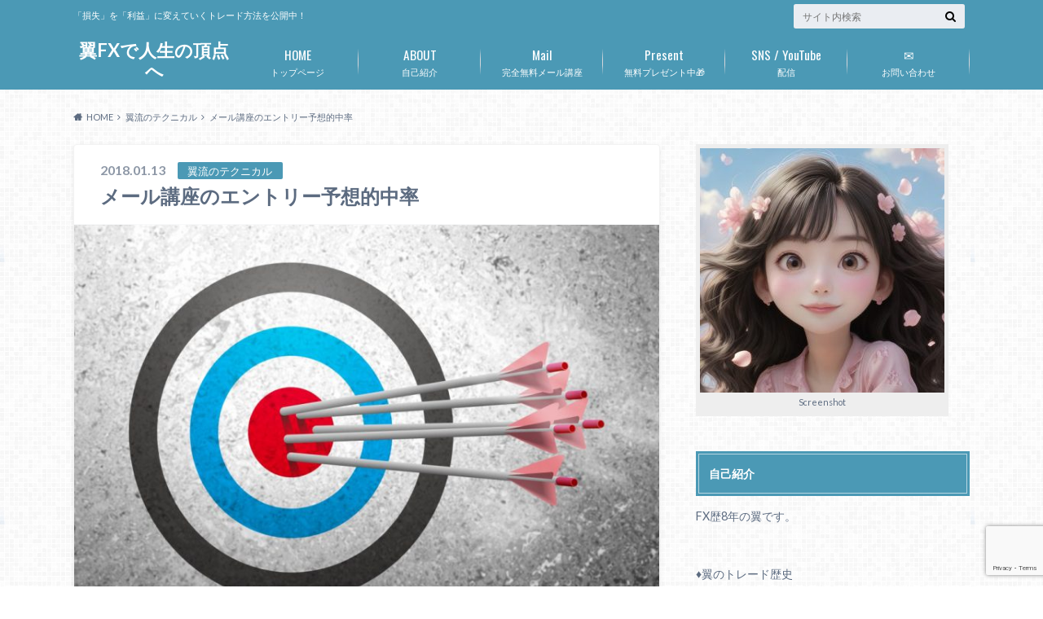

--- FILE ---
content_type: text/html; charset=UTF-8
request_url: https://tsubasa-fx.com/fx/2018/01/13/985/
body_size: 20662
content:
<!doctype html><html lang="ja"><head><meta charset="utf-8"><meta http-equiv="X-UA-Compatible" content="IE=edge"><link media="all" href="https://tsubasa-fx.com/fx/wp-content/cache/autoptimize/css/autoptimize_4dd7314a3499c953e89c251005154c53.css" rel="stylesheet"><title>メール講座のエントリー予想的中率 | 翼FXで人生の頂点へ</title><meta name="HandheldFriendly" content="True"><meta name="MobileOptimized" content="320"><meta name="viewport" content="width=device-width, initial-scale=1"/><link rel="icon" href="http://tsubasa-fx.com/fx/wp-content/uploads/2019/03/539d2757ad73afe0.png"><link rel="pingback" href="https://tsubasa-fx.com/fx/xmlrpc.php"><meta name='robots' content='max-image-preview:large' /><link rel='dns-prefetch' href='//webfonts.sakura.ne.jp' /><link rel='dns-prefetch' href='//ajax.googleapis.com' /><link rel='dns-prefetch' href='//fonts.googleapis.com' /><link rel='dns-prefetch' href='//maxcdn.bootstrapcdn.com' /><link rel="alternate" type="application/rss+xml" title="翼FXで人生の頂点へ &raquo; フィード" href="https://tsubasa-fx.com/fx/feed/" /><link rel="alternate" type="application/rss+xml" title="翼FXで人生の頂点へ &raquo; コメントフィード" href="https://tsubasa-fx.com/fx/comments/feed/" /><link rel="alternate" type="application/rss+xml" title="翼FXで人生の頂点へ &raquo; メール講座のエントリー予想的中率 のコメントのフィード" href="https://tsubasa-fx.com/fx/2018/01/13/985/feed/" /> <script type="text/javascript">window._wpemojiSettings = {"baseUrl":"https:\/\/s.w.org\/images\/core\/emoji\/16.0.1\/72x72\/","ext":".png","svgUrl":"https:\/\/s.w.org\/images\/core\/emoji\/16.0.1\/svg\/","svgExt":".svg","source":{"concatemoji":"https:\/\/tsubasa-fx.com\/fx\/wp-includes\/js\/wp-emoji-release.min.js"}};
/*! This file is auto-generated */
!function(s,n){var o,i,e;function c(e){try{var t={supportTests:e,timestamp:(new Date).valueOf()};sessionStorage.setItem(o,JSON.stringify(t))}catch(e){}}function p(e,t,n){e.clearRect(0,0,e.canvas.width,e.canvas.height),e.fillText(t,0,0);var t=new Uint32Array(e.getImageData(0,0,e.canvas.width,e.canvas.height).data),a=(e.clearRect(0,0,e.canvas.width,e.canvas.height),e.fillText(n,0,0),new Uint32Array(e.getImageData(0,0,e.canvas.width,e.canvas.height).data));return t.every(function(e,t){return e===a[t]})}function u(e,t){e.clearRect(0,0,e.canvas.width,e.canvas.height),e.fillText(t,0,0);for(var n=e.getImageData(16,16,1,1),a=0;a<n.data.length;a++)if(0!==n.data[a])return!1;return!0}function f(e,t,n,a){switch(t){case"flag":return n(e,"\ud83c\udff3\ufe0f\u200d\u26a7\ufe0f","\ud83c\udff3\ufe0f\u200b\u26a7\ufe0f")?!1:!n(e,"\ud83c\udde8\ud83c\uddf6","\ud83c\udde8\u200b\ud83c\uddf6")&&!n(e,"\ud83c\udff4\udb40\udc67\udb40\udc62\udb40\udc65\udb40\udc6e\udb40\udc67\udb40\udc7f","\ud83c\udff4\u200b\udb40\udc67\u200b\udb40\udc62\u200b\udb40\udc65\u200b\udb40\udc6e\u200b\udb40\udc67\u200b\udb40\udc7f");case"emoji":return!a(e,"\ud83e\udedf")}return!1}function g(e,t,n,a){var r="undefined"!=typeof WorkerGlobalScope&&self instanceof WorkerGlobalScope?new OffscreenCanvas(300,150):s.createElement("canvas"),o=r.getContext("2d",{willReadFrequently:!0}),i=(o.textBaseline="top",o.font="600 32px Arial",{});return e.forEach(function(e){i[e]=t(o,e,n,a)}),i}function t(e){var t=s.createElement("script");t.src=e,t.defer=!0,s.head.appendChild(t)}"undefined"!=typeof Promise&&(o="wpEmojiSettingsSupports",i=["flag","emoji"],n.supports={everything:!0,everythingExceptFlag:!0},e=new Promise(function(e){s.addEventListener("DOMContentLoaded",e,{once:!0})}),new Promise(function(t){var n=function(){try{var e=JSON.parse(sessionStorage.getItem(o));if("object"==typeof e&&"number"==typeof e.timestamp&&(new Date).valueOf()<e.timestamp+604800&&"object"==typeof e.supportTests)return e.supportTests}catch(e){}return null}();if(!n){if("undefined"!=typeof Worker&&"undefined"!=typeof OffscreenCanvas&&"undefined"!=typeof URL&&URL.createObjectURL&&"undefined"!=typeof Blob)try{var e="postMessage("+g.toString()+"("+[JSON.stringify(i),f.toString(),p.toString(),u.toString()].join(",")+"));",a=new Blob([e],{type:"text/javascript"}),r=new Worker(URL.createObjectURL(a),{name:"wpTestEmojiSupports"});return void(r.onmessage=function(e){c(n=e.data),r.terminate(),t(n)})}catch(e){}c(n=g(i,f,p,u))}t(n)}).then(function(e){for(var t in e)n.supports[t]=e[t],n.supports.everything=n.supports.everything&&n.supports[t],"flag"!==t&&(n.supports.everythingExceptFlag=n.supports.everythingExceptFlag&&n.supports[t]);n.supports.everythingExceptFlag=n.supports.everythingExceptFlag&&!n.supports.flag,n.DOMReady=!1,n.readyCallback=function(){n.DOMReady=!0}}).then(function(){return e}).then(function(){var e;n.supports.everything||(n.readyCallback(),(e=n.source||{}).concatemoji?t(e.concatemoji):e.wpemoji&&e.twemoji&&(t(e.twemoji),t(e.wpemoji)))}))}((window,document),window._wpemojiSettings);</script> <link rel='stylesheet' id='gf_Oswald-css' href='//fonts.googleapis.com/css?family=Oswald%3A400%2C300%2C700' type='text/css' media='all' /><link rel='stylesheet' id='gf_Lato-css' href='//fonts.googleapis.com/css?family=Lato%3A400%2C700%2C400italic%2C700italic' type='text/css' media='all' /><link rel='stylesheet' id='fontawesome-css' href='//maxcdn.bootstrapcdn.com/font-awesome/4.6.0/css/font-awesome.min.css' type='text/css' media='all' /> <script type="text/javascript" src="//ajax.googleapis.com/ajax/libs/jquery/1.12.2/jquery.min.js" id="jquery-js"></script> <script type="text/javascript" src="//webfonts.sakura.ne.jp/js/sakurav3.js?fadein=0" id="typesquare_std-js"></script> <link rel="https://api.w.org/" href="https://tsubasa-fx.com/fx/wp-json/" /><link rel="alternate" title="JSON" type="application/json" href="https://tsubasa-fx.com/fx/wp-json/wp/v2/posts/458" /><link rel="canonical" href="https://tsubasa-fx.com/fx/2018/01/13/985/" /><link rel='shortlink' href='https://tsubasa-fx.com/fx/?p=458' /><link rel="alternate" title="oEmbed (JSON)" type="application/json+oembed" href="https://tsubasa-fx.com/fx/wp-json/oembed/1.0/embed?url=https%3A%2F%2Ftsubasa-fx.com%2Ffx%2F2018%2F01%2F13%2F985%2F" /><link rel="alternate" title="oEmbed (XML)" type="text/xml+oembed" href="https://tsubasa-fx.com/fx/wp-json/oembed/1.0/embed?url=https%3A%2F%2Ftsubasa-fx.com%2Ffx%2F2018%2F01%2F13%2F985%2F&#038;format=xml" /><link rel="icon" href="https://tsubasa-fx.com/fx/wp-content/uploads/2022/01/cropped-539d2757ad73afe0-32x32.png" sizes="32x32" /><link rel="icon" href="https://tsubasa-fx.com/fx/wp-content/uploads/2022/01/cropped-539d2757ad73afe0-192x192.png" sizes="192x192" /><link rel="apple-touch-icon" href="https://tsubasa-fx.com/fx/wp-content/uploads/2022/01/cropped-539d2757ad73afe0-180x180.png" /><meta name="msapplication-TileImage" content="https://tsubasa-fx.com/fx/wp-content/uploads/2022/01/cropped-539d2757ad73afe0-270x270.png" /></head><body class="wp-singular post-template-default single single-post postid-458 single-format-standard custom-background wp-theme-albatros"> <svg xmlns="http://www.w3.org/2000/svg" width="0" height="0" focusable="false" role="none" style="visibility:hidden; position:absolute; left:-9999px; overflow:hidden;"> <defs> <symbol viewBox="0 0 512 512" id="oc-x-svg"><path d="M299.8,219.7L471,20.7h-40.6L281.7,193.4L163,20.7H26l179.6,261.4L26,490.7h40.6l157-182.5L349,490.7h137L299.8,219.7 L299.8,219.7z M244.2,284.3l-18.2-26L81.2,51.2h62.3l116.9,167.1l18.2,26l151.9,217.2h-62.3L244.2,284.3L244.2,284.3z"/></symbol> <symbol viewBox="0 0 512 512" id="oc-facebook-svg"><path d="M504 256C504 119 393 8 256 8S8 119 8 256c0 123.78 90.69 226.38 209.25 245V327.69h-63V256h63v-54.64c0-62.15 37-96.48 93.67-96.48 27.14 0 55.52 4.84 55.52 4.84v61h-31.28c-30.8 0-40.41 19.12-40.41 38.73V256h68.78l-11 71.69h-57.78V501C413.31 482.38 504 379.78 504 256z"/></symbol> <symbol viewBox="0 0 32 32" id="oc-line-svg"><path d="M25.82 13.151c0.465 0 0.84 0.38 0.84 0.841 0 0.46-0.375 0.84-0.84 0.84h-2.34v1.5h2.34c0.465 0 0.84 0.377 0.84 0.84 0 0.459-0.375 0.839-0.84 0.839h-3.181c-0.46 0-0.836-0.38-0.836-0.839v-6.361c0-0.46 0.376-0.84 0.84-0.84h3.181c0.461 0 0.836 0.38 0.836 0.84 0 0.465-0.375 0.84-0.84 0.84h-2.34v1.5zM20.68 17.172c0 0.36-0.232 0.68-0.576 0.795-0.085 0.028-0.177 0.041-0.265 0.041-0.281 0-0.521-0.12-0.68-0.333l-3.257-4.423v3.92c0 0.459-0.372 0.839-0.841 0.839-0.461 0-0.835-0.38-0.835-0.839v-6.361c0-0.36 0.231-0.68 0.573-0.793 0.080-0.031 0.181-0.044 0.259-0.044 0.26 0 0.5 0.139 0.66 0.339l3.283 4.44v-3.941c0-0.46 0.376-0.84 0.84-0.84 0.46 0 0.84 0.38 0.84 0.84zM13.025 17.172c0 0.459-0.376 0.839-0.841 0.839-0.46 0-0.836-0.38-0.836-0.839v-6.361c0-0.46 0.376-0.84 0.84-0.84 0.461 0 0.837 0.38 0.837 0.84zM9.737 18.011h-3.181c-0.46 0-0.84-0.38-0.84-0.839v-6.361c0-0.46 0.38-0.84 0.84-0.84 0.464 0 0.84 0.38 0.84 0.84v5.521h2.341c0.464 0 0.839 0.377 0.839 0.84 0 0.459-0.376 0.839-0.839 0.839zM32 13.752c0-7.161-7.18-12.989-16-12.989s-16 5.828-16 12.989c0 6.415 5.693 11.789 13.38 12.811 0.521 0.109 1.231 0.344 1.411 0.787 0.16 0.401 0.105 1.021 0.051 1.44l-0.219 1.36c-0.060 0.401-0.32 1.581 1.399 0.86 1.721-0.719 9.221-5.437 12.581-9.3 2.299-2.519 3.397-5.099 3.397-7.957z"/></symbol> <symbol viewBox="0 0 50 50" id="oc-pocket-svg"><path d="M8.04,6.5c-2.24,.15-3.6,1.42-3.6,3.7v13.62c0,11.06,11,19.75,20.52,19.68,10.7-.08,20.58-9.11,20.58-19.68V10.2c0-2.28-1.44-3.57-3.7-3.7H8.04Zm8.67,11.08l8.25,7.84,8.26-7.84c3.7-1.55,5.31,2.67,3.79,3.9l-10.76,10.27c-.35,.33-2.23,.33-2.58,0l-10.76-10.27c-1.45-1.36,.44-5.65,3.79-3.9h0Z"/></symbol> <symbol viewBox="0 0 50 50" id="oc-feedly-svg"><path d="M20.42,44.65h9.94c1.59,0,3.12-.63,4.25-1.76l12-12c2.34-2.34,2.34-6.14,0-8.48L29.64,5.43c-2.34-2.34-6.14-2.34-8.48,0L4.18,22.4c-2.34,2.34-2.34,6.14,0,8.48l12,12c1.12,1.12,2.65,1.76,4.24,1.76Zm-2.56-11.39l-.95-.95c-.39-.39-.39-1.02,0-1.41l7.07-7.07c.39-.39,1.02-.39,1.41,0l2.12,2.12c.39,.39,.39,1.02,0,1.41l-5.9,5.9c-.19,.19-.44,.29-.71,.29h-2.34c-.27,0-.52-.11-.71-.29Zm10.36,4.71l-.95,.95c-.19,.19-.44,.29-.71,.29h-2.34c-.27,0-.52-.11-.71-.29l-.95-.95c-.39-.39-.39-1.02,0-1.41l2.12-2.12c.39-.39,1.02-.39,1.41,0l2.12,2.12c.39,.39,.39,1.02,0,1.41ZM11.25,25.23l12.73-12.73c.39-.39,1.02-.39,1.41,0l2.12,2.12c.39,.39,.39,1.02,0,1.41l-11.55,11.55c-.19,.19-.45,.29-.71,.29h-2.34c-.27,0-.52-.11-.71-.29l-.95-.95c-.39-.39-.39-1.02,0-1.41Z"/></symbol> <symbol viewBox="0 0 50 50" id="oc-user_url-svg"><path d="M33.62,25c0,1.99-.11,3.92-.3,5.75H16.67c-.19-1.83-.38-3.76-.38-5.75s.19-3.92,.38-5.75h16.66c.19,1.83,.3,3.76,.3,5.75Zm13.65-5.75c.48,1.84,.73,3.76,.73,5.75s-.25,3.91-.73,5.75h-11.06c.19-1.85,.29-3.85,.29-5.75s-.1-3.9-.29-5.75h11.06Zm-.94-2.88h-10.48c-.9-5.74-2.68-10.55-4.97-13.62,7.04,1.86,12.76,6.96,15.45,13.62Zm-13.4,0h-15.87c.55-3.27,1.39-6.17,2.43-8.5,.94-2.12,1.99-3.66,3.01-4.63,1.01-.96,1.84-1.24,2.5-1.24s1.49,.29,2.5,1.24c1.02,.97,2.07,2.51,3.01,4.63,1.03,2.34,1.88,5.23,2.43,8.5h0Zm-29.26,0C6.37,9.72,12.08,4.61,19.12,2.76c-2.29,3.07-4.07,7.88-4.97,13.62H3.67Zm10.12,2.88c-.19,1.85-.37,3.77-.37,5.75s.18,3.9,.37,5.75H2.72c-.47-1.84-.72-3.76-.72-5.75s.25-3.91,.72-5.75H13.79Zm5.71,22.87c-1.03-2.34-1.88-5.23-2.43-8.5h15.87c-.55,3.27-1.39,6.16-2.43,8.5-.94,2.13-1.99,3.67-3.01,4.64-1.01,.95-1.84,1.24-2.58,1.24-.58,0-1.41-.29-2.42-1.24-1.02-.97-2.07-2.51-3.01-4.64h0Zm-.37,5.12c-7.04-1.86-12.76-6.96-15.45-13.62H14.16c.9,5.74,2.68,10.55,4.97,13.62h0Zm11.75,0c2.29-3.07,4.07-7.88,4.97-13.62h10.48c-2.7,6.66-8.41,11.76-15.45,13.62h0Z"/></symbol> </defs> </svg><div id="container"><header class="header" role="banner"><div id="inner-header" class="wrap cf"><div id="logo"><p class="h1 text"><a href="https://tsubasa-fx.com/fx">翼FXで人生の頂点へ</a></p></div><div class="subnav cf"><p class="site_description">「損失」を「利益」に変えていくトレード方法を公開中！</p><form role="search" method="get" id="searchform" class="searchform" action="https://tsubasa-fx.com/fx/"><div> <label for="s" class="screen-reader-text"></label> <input type="search" id="s" name="s" value="" placeholder="サイト内検索" /><button type="submit" id="searchsubmit" ><i class="fa fa-search"></i></button></div></form></div><nav id="g_nav" role="navigation"><ul id="menu-%e3%82%b0%e3%83%ad%e3%83%bc%e3%83%a9%e3%83%ab%e3%83%8a%e3%83%93" class="nav top-nav cf"><li id="menu-item-3166" class="menu-item menu-item-type-custom menu-item-object-custom menu-item-home menu-item-3166"><a href="http://tsubasa-fx.com/fx/">トップページ<span class="gf">HOME</span></a></li><li id="menu-item-3158" class="menu-item menu-item-type-post_type menu-item-object-page menu-item-3158"><a href="https://tsubasa-fx.com/fx/jikosyokji/">自己紹介<span class="gf">ABOUT</span></a></li><li id="menu-item-3159" class="menu-item menu-item-type-custom menu-item-object-custom menu-item-3159"><a href="http://tsubasa-page.info/ad/mail">完全無料メール講座<span class="gf">Mail</span></a></li><li id="menu-item-3161" class="menu-item menu-item-type-custom menu-item-object-custom menu-item-has-children menu-item-3161"><a href="http://tsubasa-manual.tokyo/e/111102-2/">無料プレゼント中🎁<span class="gf">Present</span></a><ul class="sub-menu"><li id="menu-item-3529" class="menu-item menu-item-type-post_type menu-item-object-post menu-item-3529"><a href="https://tsubasa-fx.com/fx/2019/04/20/34785960000/">「勝率向上書」を全員にお配りします！</a></li><li id="menu-item-3162" class="menu-item menu-item-type-custom menu-item-object-custom menu-item-3162"><a href="http://tsubasa-manual.tokyo/e/111102-2/">「究極の７定式」を特典としてプレゼント中！</a></li></ul></li><li id="menu-item-3165" class="menu-item menu-item-type-custom menu-item-object-custom menu-item-has-children menu-item-3165"><a href="https://twitter.com/tsubasa_fx0222">配信<span class="gf">SNS / YouTube</span></a><ul class="sub-menu"><li id="menu-item-3154" class="menu-item menu-item-type-custom menu-item-object-custom menu-item-3154"><a href="https://twitter.com/tsubasa_fx0222">Twitter</a></li><li id="menu-item-3160" class="menu-item menu-item-type-custom menu-item-object-custom menu-item-3160"><a href="https://www.youtube.com/channel/UC3-74iqjrUgDKAFcrxX7qBg">YouTube</a></li></ul></li><li id="menu-item-3157" class="menu-item menu-item-type-post_type menu-item-object-page menu-item-3157"><a href="https://tsubasa-fx.com/fx/contact/">お問い合わせ<span class="gf">✉︎</span></a></li></ul></nav></div></header><div id="breadcrumb" class="breadcrumb inner wrap cf"><ul itemscope itemtype="http://schema.org/BreadcrumbList"><li itemprop="itemListElement" itemscope itemtype="http://schema.org/ListItem" class="bc_homelink"><a itemprop="item" href="https://tsubasa-fx.com/fx/"><span itemprop="name">HOME</span></a><meta itemprop="position" content="1" /></li><li itemprop="itemListElement" itemscope itemtype="http://schema.org/ListItem"><a itemprop="item" href="https://tsubasa-fx.com/fx/category/%e3%83%86%e3%82%af%e3%83%8b%e3%82%ab%e3%83%ab/"><span itemprop="name">翼流のテクニカル</span></a><meta itemprop="position" content="2" /></li><li itemprop="itemListElement" itemscope itemtype="http://schema.org/ListItem" class="bc_posttitle"><span itemprop="name">メール講座のエントリー予想的中率</span><meta itemprop="position" content="3" /></li></ul></div><div id="content"><div id="inner-content" class="wrap cf"><main id="main" class="m-all t-2of3 d-5of7 cf" role="main"><article id="post-458" class="post-458 post type-post status-publish format-standard has-post-thumbnail hentry category-5 article cf" role="article"><header class="article-header entry-header"><p class="byline entry-meta vcard"> <span class="date entry-date updated" itemprop="datePublished" datetime="2018-01-13">2018.01.13</span> <span class="cat-name cat-id-5">翼流のテクニカル</span> <span class="author" style="display: none;"><span class="fn">tsubasa</span></span></p><h1 class="entry-title single-title" itemprop="headline" rel="bookmark">メール講座のエントリー予想的中率</h1></header><figure class="eyecatch"> <img width="718" height="512" src="[data-uri]" data-src="https://tsubasa-fx.com/fx/wp-content/uploads/2018/01/9191b8161ac76e402c19d465bb3fc8cd_m.jpg" class="attachment-single-thum size-single-thum wp-post-image" alt="" decoding="async" fetchpriority="high" srcset="https://tsubasa-fx.com/fx/wp-content/uploads/2018/01/9191b8161ac76e402c19d465bb3fc8cd_m.jpg 1024w, https://tsubasa-fx.com/fx/wp-content/uploads/2018/01/9191b8161ac76e402c19d465bb3fc8cd_m-300x214.jpg 300w, https://tsubasa-fx.com/fx/wp-content/uploads/2018/01/9191b8161ac76e402c19d465bb3fc8cd_m-768x548.jpg 768w" sizes="(max-width: 718px) 100vw, 718px" /><noscript><img width="718" height="512" src="https://tsubasa-fx.com/fx/wp-content/uploads/2018/01/9191b8161ac76e402c19d465bb3fc8cd_m.jpg" class="attachment-single-thum size-single-thum wp-post-image" alt="" decoding="async" fetchpriority="high" srcset="https://tsubasa-fx.com/fx/wp-content/uploads/2018/01/9191b8161ac76e402c19d465bb3fc8cd_m.jpg 1024w, https://tsubasa-fx.com/fx/wp-content/uploads/2018/01/9191b8161ac76e402c19d465bb3fc8cd_m-300x214.jpg 300w, https://tsubasa-fx.com/fx/wp-content/uploads/2018/01/9191b8161ac76e402c19d465bb3fc8cd_m-768x548.jpg 768w" sizes="(max-width: 718px) 100vw, 718px" /></noscript></figure><div class="share short"><div class="sns"><ul class="cf"><li class="twitter"> <a target="blank" href="//twitter.com/intent/tweet?url=https%3A%2F%2Ftsubasa-fx.com%2Ffx%2F2018%2F01%2F13%2F985%2F&text=%E3%83%A1%E3%83%BC%E3%83%AB%E8%AC%9B%E5%BA%A7%E3%81%AE%E3%82%A8%E3%83%B3%E3%83%88%E3%83%AA%E3%83%BC%E4%BA%88%E6%83%B3%E7%9A%84%E4%B8%AD%E7%8E%87&tw_p=tweetbutton" onclick="window.open(this.href, 'tweetwindow', 'width=550, height=450,personalbar=0,toolbar=0,scrollbars=1,resizable=1'); return false;"><svg class="oc_sns__svgicon"><use xlink:href="#oc-x-svg"></use></svg><span class="text">ポスト</span><span class="count"></span></a></li><li class="facebook"> <a href="http://www.facebook.com/sharer.php?src=bm&u=https%3A%2F%2Ftsubasa-fx.com%2Ffx%2F2018%2F01%2F13%2F985%2F&t=%E3%83%A1%E3%83%BC%E3%83%AB%E8%AC%9B%E5%BA%A7%E3%81%AE%E3%82%A8%E3%83%B3%E3%83%88%E3%83%AA%E3%83%BC%E4%BA%88%E6%83%B3%E7%9A%84%E4%B8%AD%E7%8E%87" onclick="javascript:window.open(this.href, '', 'menubar=no,toolbar=no,resizable=yes,scrollbars=yes,height=300,width=600');return false;"><svg class="oc_sns__svgicon"><use xlink:href="#oc-facebook-svg"></use></svg><span class="text">シェア</span><span class="count"></span></a></li><li class="hatebu"> <a href="//b.hatena.ne.jp/add?mode=confirm&url=https://tsubasa-fx.com/fx/2018/01/13/985/&title=%E3%83%A1%E3%83%BC%E3%83%AB%E8%AC%9B%E5%BA%A7%E3%81%AE%E3%82%A8%E3%83%B3%E3%83%88%E3%83%AA%E3%83%BC%E4%BA%88%E6%83%B3%E7%9A%84%E4%B8%AD%E7%8E%87" onclick="window.open(this.href, 'HBwindow', 'width=600, height=400, menubar=no, toolbar=no, scrollbars=yes'); return false;" target="_blank"><span class="text">はてブ</span><span class="count"></span></a></li><li class="line"> <a href="//line.me/R/msg/text/?%E3%83%A1%E3%83%BC%E3%83%AB%E8%AC%9B%E5%BA%A7%E3%81%AE%E3%82%A8%E3%83%B3%E3%83%88%E3%83%AA%E3%83%BC%E4%BA%88%E6%83%B3%E7%9A%84%E4%B8%AD%E7%8E%87%0Ahttps%3A%2F%2Ftsubasa-fx.com%2Ffx%2F2018%2F01%2F13%2F985%2F"><svg class="oc_sns__svgicon"><use xlink:href="#oc-line-svg"></use></svg><span class="text">送る</span></a></li><li class="pocket"> <a href="//getpocket.com/edit?url=https://tsubasa-fx.com/fx/2018/01/13/985/&title=メール講座のエントリー予想的中率" onclick="window.open(this.href, 'FBwindow', 'width=550, height=350, menubar=no, toolbar=no, scrollbars=yes'); return false;"><svg class="oc_sns__svgicon"><use xlink:href="#oc-pocket-svg"></use></svg><span class="text">Pocket</span><span class="count"></span></a></li></ul></div></div><section class="entry-content cf" itemprop="articleBody"><p> </p><p>こんばんは(^ ^)</p><p> </p><p>去年の１０月にハワイ旅行に行ったのですが、</p><p>そこで海やプールで日焼けし、その後お肌のケアをしていたつもりなんですが</p><p>最近、絶賛シミ増加中で死にそうな翼です（笑）</p><p>女性の方なら分かっていただけるかと思いますが、現実逃避をしたくなりますね(°▽°)</p><p>もうレーザーしか残す道はないのかと、悩んでおります。。</p><p> </p><p>ではでは、今日はタイトル通りメール講座での</p><p>エントリー予想的中率が最近高いので、今日はそちらを紹介していきますね。</p><p> </p><p>いつもメール講座では、今日の狙い目などを紹介しているのですが、この狙い目を送るのは結構ドキドキするもので、もし予想が外れたらどうしょう。。といつも胃を切られる思いの翼です（笑）</p><p>ですが、メール講座を受けている方からメール講座のエントリーポイントで入り利益を上げました！</p><p>というご報告をいただくと本当に嬉しく私の原動力になります(^ ^)</p><p> </p><p>それでは、今日は実際に最近配信された画像と共に、エントリーポイントとその後の相場を見ていきましょう。</p><p>ではまずは、GBP/USDです。</p><p>こちらが実際にメール講座での配信された画像です↓</p> <a href="https://tsubasa-fx.com/fx/wp-content/uploads/2018/01/a47c27c688d5ae9921d8c97c44f85098-2.png" target="_blank" rel="noopener noreferrer"><img decoding="async" class="alignnone size-full wp-image-459" src="[data-uri]" data-src="https://tsubasa-fx.com/fx/wp-content/uploads/2018/01/a47c27c688d5ae9921d8c97c44f85098-2.png" alt="" width="2872" height="1466" srcset="https://tsubasa-fx.com/fx/wp-content/uploads/2018/01/a47c27c688d5ae9921d8c97c44f85098-2.png 2872w, https://tsubasa-fx.com/fx/wp-content/uploads/2018/01/a47c27c688d5ae9921d8c97c44f85098-2-300x153.png 300w, https://tsubasa-fx.com/fx/wp-content/uploads/2018/01/a47c27c688d5ae9921d8c97c44f85098-2-768x392.png 768w, https://tsubasa-fx.com/fx/wp-content/uploads/2018/01/a47c27c688d5ae9921d8c97c44f85098-2-1024x523.png 1024w" sizes="(max-width: 2872px) 100vw, 2872px" /><noscript><img decoding="async" class="alignnone size-full wp-image-459" src="https://tsubasa-fx.com/fx/wp-content/uploads/2018/01/a47c27c688d5ae9921d8c97c44f85098-2.png" alt="" width="2872" height="1466" srcset="https://tsubasa-fx.com/fx/wp-content/uploads/2018/01/a47c27c688d5ae9921d8c97c44f85098-2.png 2872w, https://tsubasa-fx.com/fx/wp-content/uploads/2018/01/a47c27c688d5ae9921d8c97c44f85098-2-300x153.png 300w, https://tsubasa-fx.com/fx/wp-content/uploads/2018/01/a47c27c688d5ae9921d8c97c44f85098-2-768x392.png 768w, https://tsubasa-fx.com/fx/wp-content/uploads/2018/01/a47c27c688d5ae9921d8c97c44f85098-2-1024x523.png 1024w" sizes="(max-width: 2872px) 100vw, 2872px" /></noscript></a><p>（↑クリックで拡大できます。）</p><p> </p><p>こちらの画像は、GBP/USDの４時間足です。</p><p><strong><span style="color: #ff6600;">オレンジライン</span></strong>が今後のロウソク足の相場の流れを指し、<span style="color: #3366ff;"><strong>☆がエントリーポイントを指します。</strong></span></p><p> </p><p>では、そのことを踏まえてその後の相場を見ていきましょう。</p><p>ちなみにこのポイントは、私も実際にエントリーしたポイントです。</p><p>下の画像を見て下さい↓</p> <a href="https://tsubasa-fx.com/fx/wp-content/uploads/2018/01/9a4f5047e0b306bf7e2a22844ea78ae5.png" target="_blank" rel="noopener noreferrer"><img decoding="async" class="alignnone size-full wp-image-461" src="[data-uri]" data-src="https://tsubasa-fx.com/fx/wp-content/uploads/2018/01/9a4f5047e0b306bf7e2a22844ea78ae5.png" alt="" width="2872" height="1468" srcset="https://tsubasa-fx.com/fx/wp-content/uploads/2018/01/9a4f5047e0b306bf7e2a22844ea78ae5.png 2872w, https://tsubasa-fx.com/fx/wp-content/uploads/2018/01/9a4f5047e0b306bf7e2a22844ea78ae5-300x153.png 300w, https://tsubasa-fx.com/fx/wp-content/uploads/2018/01/9a4f5047e0b306bf7e2a22844ea78ae5-768x393.png 768w, https://tsubasa-fx.com/fx/wp-content/uploads/2018/01/9a4f5047e0b306bf7e2a22844ea78ae5-1024x523.png 1024w" sizes="(max-width: 2872px) 100vw, 2872px" /><noscript><img decoding="async" class="alignnone size-full wp-image-461" src="https://tsubasa-fx.com/fx/wp-content/uploads/2018/01/9a4f5047e0b306bf7e2a22844ea78ae5.png" alt="" width="2872" height="1468" srcset="https://tsubasa-fx.com/fx/wp-content/uploads/2018/01/9a4f5047e0b306bf7e2a22844ea78ae5.png 2872w, https://tsubasa-fx.com/fx/wp-content/uploads/2018/01/9a4f5047e0b306bf7e2a22844ea78ae5-300x153.png 300w, https://tsubasa-fx.com/fx/wp-content/uploads/2018/01/9a4f5047e0b306bf7e2a22844ea78ae5-768x393.png 768w, https://tsubasa-fx.com/fx/wp-content/uploads/2018/01/9a4f5047e0b306bf7e2a22844ea78ae5-1024x523.png 1024w" sizes="(max-width: 2872px) 100vw, 2872px" /></noscript></a><p>（↑クリックで拡大できます。）</p><p> </p><p>この上画像も先程同様に、GBP/USDの４時間足です。</p><p>そして緑の点線（矢印⬆️）のポイントがエントリーポイントです。</p><p> </p><p>そしてこのエントリーパターンとしては、オレンジライン内のロウソク足が水色ラインを上に突き抜け半円を描くように動いていますね。</p><p>そしてその後、水色ラインでサポートされ上昇してきているのが確認できると思います。</p><p><span style="color: #ff0000;"><span style="color: #000000;">そこを</span><strong>買い</strong></span>でエントリーしています。（上画像の緑の点線（矢印⬆️）の所です。）</p><p> </p><p>では、私が決済したポイントですがこちらです↓</p> <a href="https://tsubasa-fx.com/fx/wp-content/uploads/2018/01/18ecd39c7a55f3045c01dfbf3810e3b1.png" target="_blank" rel="noopener noreferrer"><img loading="lazy" decoding="async" class="alignnone size-full wp-image-462" src="[data-uri]" data-src="https://tsubasa-fx.com/fx/wp-content/uploads/2018/01/18ecd39c7a55f3045c01dfbf3810e3b1.png" alt="" width="2870" height="1464" srcset="https://tsubasa-fx.com/fx/wp-content/uploads/2018/01/18ecd39c7a55f3045c01dfbf3810e3b1.png 2870w, https://tsubasa-fx.com/fx/wp-content/uploads/2018/01/18ecd39c7a55f3045c01dfbf3810e3b1-300x153.png 300w, https://tsubasa-fx.com/fx/wp-content/uploads/2018/01/18ecd39c7a55f3045c01dfbf3810e3b1-768x392.png 768w, https://tsubasa-fx.com/fx/wp-content/uploads/2018/01/18ecd39c7a55f3045c01dfbf3810e3b1-1024x522.png 1024w" sizes="auto, (max-width: 2870px) 100vw, 2870px" /><noscript><img loading="lazy" decoding="async" class="alignnone size-full wp-image-462" src="https://tsubasa-fx.com/fx/wp-content/uploads/2018/01/18ecd39c7a55f3045c01dfbf3810e3b1.png" alt="" width="2870" height="1464" srcset="https://tsubasa-fx.com/fx/wp-content/uploads/2018/01/18ecd39c7a55f3045c01dfbf3810e3b1.png 2870w, https://tsubasa-fx.com/fx/wp-content/uploads/2018/01/18ecd39c7a55f3045c01dfbf3810e3b1-300x153.png 300w, https://tsubasa-fx.com/fx/wp-content/uploads/2018/01/18ecd39c7a55f3045c01dfbf3810e3b1-768x392.png 768w, https://tsubasa-fx.com/fx/wp-content/uploads/2018/01/18ecd39c7a55f3045c01dfbf3810e3b1-1024x522.png 1024w" sizes="auto, (max-width: 2870px) 100vw, 2870px" /></noscript></a><p>（↑クリックで拡大できます。）</p><p> </p><p>上画像は、先程同GBP/USDの４時間足です。</p><p>決済ポイントは、<span style="color: #ff0000;"><strong>赤チェック✔︎</strong></span>です。</p><p> </p> <a href="https://tsubasa-fx.com/fx/wp-content/uploads/2018/01/3a17bd27d4ca836ddebc875c45bf29d7.png"><img loading="lazy" decoding="async" class="alignnone size-full wp-image-463" src="[data-uri]" data-src="https://tsubasa-fx.com/fx/wp-content/uploads/2018/01/3a17bd27d4ca836ddebc875c45bf29d7.png" alt="" width="2144" height="42" srcset="https://tsubasa-fx.com/fx/wp-content/uploads/2018/01/3a17bd27d4ca836ddebc875c45bf29d7.png 2144w, https://tsubasa-fx.com/fx/wp-content/uploads/2018/01/3a17bd27d4ca836ddebc875c45bf29d7-300x6.png 300w, https://tsubasa-fx.com/fx/wp-content/uploads/2018/01/3a17bd27d4ca836ddebc875c45bf29d7-768x15.png 768w, https://tsubasa-fx.com/fx/wp-content/uploads/2018/01/3a17bd27d4ca836ddebc875c45bf29d7-1024x20.png 1024w" sizes="auto, (max-width: 2144px) 100vw, 2144px" /><noscript><img loading="lazy" decoding="async" class="alignnone size-full wp-image-463" src="https://tsubasa-fx.com/fx/wp-content/uploads/2018/01/3a17bd27d4ca836ddebc875c45bf29d7.png" alt="" width="2144" height="42" srcset="https://tsubasa-fx.com/fx/wp-content/uploads/2018/01/3a17bd27d4ca836ddebc875c45bf29d7.png 2144w, https://tsubasa-fx.com/fx/wp-content/uploads/2018/01/3a17bd27d4ca836ddebc875c45bf29d7-300x6.png 300w, https://tsubasa-fx.com/fx/wp-content/uploads/2018/01/3a17bd27d4ca836ddebc875c45bf29d7-768x15.png 768w, https://tsubasa-fx.com/fx/wp-content/uploads/2018/01/3a17bd27d4ca836ddebc875c45bf29d7-1024x20.png 1024w" sizes="auto, (max-width: 2144px) 100vw, 2144px" /></noscript></a><p>（↑クリックで拡大できます。）</p><h4 style="text-align: center;"><span style="color: #ff00ff;"><strong>GBP/USD（買い）</strong></span></h4><h4 style="text-align: center;"><span style="color: #ff00ff;"><strong>＋122,517円　（＋11PIPS）</strong></span></h4><h4> </h4><p>ちなみに今現在のGBP/USDはかなりやばい事になっております。</p><p>下の画像を見て下さい↓</p> <a href="https://tsubasa-fx.com/fx/wp-content/uploads/2018/01/e218d5203e13e635e451acd98e373c7d.png" target="_blank" rel="noopener noreferrer"><img loading="lazy" decoding="async" class="alignnone size-full wp-image-464" src="[data-uri]" data-src="https://tsubasa-fx.com/fx/wp-content/uploads/2018/01/e218d5203e13e635e451acd98e373c7d.png" alt="" width="2872" height="1466" srcset="https://tsubasa-fx.com/fx/wp-content/uploads/2018/01/e218d5203e13e635e451acd98e373c7d.png 2872w, https://tsubasa-fx.com/fx/wp-content/uploads/2018/01/e218d5203e13e635e451acd98e373c7d-300x153.png 300w, https://tsubasa-fx.com/fx/wp-content/uploads/2018/01/e218d5203e13e635e451acd98e373c7d-768x392.png 768w, https://tsubasa-fx.com/fx/wp-content/uploads/2018/01/e218d5203e13e635e451acd98e373c7d-1024x523.png 1024w" sizes="auto, (max-width: 2872px) 100vw, 2872px" /><noscript><img loading="lazy" decoding="async" class="alignnone size-full wp-image-464" src="https://tsubasa-fx.com/fx/wp-content/uploads/2018/01/e218d5203e13e635e451acd98e373c7d.png" alt="" width="2872" height="1466" srcset="https://tsubasa-fx.com/fx/wp-content/uploads/2018/01/e218d5203e13e635e451acd98e373c7d.png 2872w, https://tsubasa-fx.com/fx/wp-content/uploads/2018/01/e218d5203e13e635e451acd98e373c7d-300x153.png 300w, https://tsubasa-fx.com/fx/wp-content/uploads/2018/01/e218d5203e13e635e451acd98e373c7d-768x392.png 768w, https://tsubasa-fx.com/fx/wp-content/uploads/2018/01/e218d5203e13e635e451acd98e373c7d-1024x523.png 1024w" sizes="auto, (max-width: 2872px) 100vw, 2872px" /></noscript></a><p>（↑クリックで拡大できます。）</p><p> </p><p>今現在の相場ですが、びっくりする程伸びています。</p><p>決済せずに持っていれば２００PIPS程獲得できたポイントでした。</p><p> </p><p>私は１０PIPSしかとっていないので、恥ずかしいくらいです（笑）</p><p>やはり決済ポイントというものは、非常に難しいですね。</p><p>今年の課題にしていきたいと思います。</p><p> </p><p>とは言いつつも、下から上まで全部獲ることは不可能に近いので、</p><p>欲張らない私のトレードルールを、わきまえた上で利確していけたらと思っています。</p><p> </p><p>それでは次は、もう一つNZD/USDのエントリーポイントを紹介します。</p><p>こちらは、１２日金曜日に配信したエントリーポイントです。</p><p>では、早速メール講座の配信画像を見ていきましょう↓</p> <a href="https://tsubasa-fx.com/fx/wp-content/uploads/2018/01/5219839672da9bbcc84bb57ad98b428d-1.png" target="_blank" rel="noopener noreferrer"><img loading="lazy" decoding="async" class="alignnone size-full wp-image-465" src="[data-uri]" data-src="https://tsubasa-fx.com/fx/wp-content/uploads/2018/01/5219839672da9bbcc84bb57ad98b428d-1.png" alt="" width="2874" height="1466" srcset="https://tsubasa-fx.com/fx/wp-content/uploads/2018/01/5219839672da9bbcc84bb57ad98b428d-1.png 2874w, https://tsubasa-fx.com/fx/wp-content/uploads/2018/01/5219839672da9bbcc84bb57ad98b428d-1-300x153.png 300w, https://tsubasa-fx.com/fx/wp-content/uploads/2018/01/5219839672da9bbcc84bb57ad98b428d-1-768x392.png 768w, https://tsubasa-fx.com/fx/wp-content/uploads/2018/01/5219839672da9bbcc84bb57ad98b428d-1-1024x522.png 1024w" sizes="auto, (max-width: 2874px) 100vw, 2874px" /><noscript><img loading="lazy" decoding="async" class="alignnone size-full wp-image-465" src="https://tsubasa-fx.com/fx/wp-content/uploads/2018/01/5219839672da9bbcc84bb57ad98b428d-1.png" alt="" width="2874" height="1466" srcset="https://tsubasa-fx.com/fx/wp-content/uploads/2018/01/5219839672da9bbcc84bb57ad98b428d-1.png 2874w, https://tsubasa-fx.com/fx/wp-content/uploads/2018/01/5219839672da9bbcc84bb57ad98b428d-1-300x153.png 300w, https://tsubasa-fx.com/fx/wp-content/uploads/2018/01/5219839672da9bbcc84bb57ad98b428d-1-768x392.png 768w, https://tsubasa-fx.com/fx/wp-content/uploads/2018/01/5219839672da9bbcc84bb57ad98b428d-1-1024x522.png 1024w" sizes="auto, (max-width: 2874px) 100vw, 2874px" /></noscript></a><p>（↑クリックで拡大できます。）</p><p> </p><p>この画像は、NZD/USDの３０分足です。</p><p><strong><span style="color: #ff6600;">オレンジライン</span></strong>が今後のロウソク足の相場の流れを指し、<span style="color: #3366ff;"><strong>☆がエントリーポイントを指します。</strong></span></p><p> </p><p>エントリー方法は、ピンクライン内のロウソク足が水色ラインを上に突き抜け上昇し</p><p>その後下がってきてまた水色ラインでサポートされ（赤丸）その後上昇したところを<span style="color: #ff0000;"><strong>買い</strong></span>で狙うエントリーです。</p><p> </p><p>このエントリーポイントで私も入りたかったのですが、</p><p>爆睡しており入ることができなかったので・・(￣▽￣;)</p><p>その後の相場を見て下さい↓</p> <a href="https://tsubasa-fx.com/fx/wp-content/uploads/2018/01/9c054b29183788ec4fc758c65d945b08.png" target="_blank" rel="noopener noreferrer"><img loading="lazy" decoding="async" class="alignnone size-full wp-image-466" src="[data-uri]" data-src="https://tsubasa-fx.com/fx/wp-content/uploads/2018/01/9c054b29183788ec4fc758c65d945b08.png" alt="" width="2872" height="1468" srcset="https://tsubasa-fx.com/fx/wp-content/uploads/2018/01/9c054b29183788ec4fc758c65d945b08.png 2872w, https://tsubasa-fx.com/fx/wp-content/uploads/2018/01/9c054b29183788ec4fc758c65d945b08-300x153.png 300w, https://tsubasa-fx.com/fx/wp-content/uploads/2018/01/9c054b29183788ec4fc758c65d945b08-768x393.png 768w, https://tsubasa-fx.com/fx/wp-content/uploads/2018/01/9c054b29183788ec4fc758c65d945b08-1024x523.png 1024w" sizes="auto, (max-width: 2872px) 100vw, 2872px" /><noscript><img loading="lazy" decoding="async" class="alignnone size-full wp-image-466" src="https://tsubasa-fx.com/fx/wp-content/uploads/2018/01/9c054b29183788ec4fc758c65d945b08.png" alt="" width="2872" height="1468" srcset="https://tsubasa-fx.com/fx/wp-content/uploads/2018/01/9c054b29183788ec4fc758c65d945b08.png 2872w, https://tsubasa-fx.com/fx/wp-content/uploads/2018/01/9c054b29183788ec4fc758c65d945b08-300x153.png 300w, https://tsubasa-fx.com/fx/wp-content/uploads/2018/01/9c054b29183788ec4fc758c65d945b08-768x393.png 768w, https://tsubasa-fx.com/fx/wp-content/uploads/2018/01/9c054b29183788ec4fc758c65d945b08-1024x523.png 1024w" sizes="auto, (max-width: 2872px) 100vw, 2872px" /></noscript></a><p>（↑クリックで拡大できます。）</p><p> </p><p>上画像は、先程同様NZD/USDの３０分足です。</p><p>その後の相場はというと、一瞬上に上昇しますが</p><p>その後大きく下がり水色ラインで何度かサポートされ、また上昇しており伸びていますね。</p><p> </p><p>形は、メール講座の配信内容と比べると少しいびつになってしまいましたが、入れるポイントだったと思います。</p><p> </p><p>今日は、メール講座でのエントリーポイントそしてGBP/USDのトレード記録を紹介しました。</p><p>今週のトレードは終わってしまいましたが、土日しっかり休んでまた月曜から頑張っていこうと思います。</p><p> </p><p>それでは、今日もつたない文章を最後まで読んでいただきありがとうございました。</p><p>ではまた次回の記事で！！</p><p> </p><p>翼</p><section class="entry-content cf"><hr /><p style="text-align: center;"><span style="color: #008080;"><strong>「メール講座」や「ライン＠」でも勝ち続けていく</strong></span><span style="color: #008080;"><strong>”翼流トレード方法”を</strong></span></p><p style="text-align: center;"><span style="color: #008080;"><strong>随時配信しています。下記から是非ご登録してください( ^ω^ )</strong></span></p><p style="text-align: center;"><strong>↓完全無料メール講座☆ご登録は画像をクリック↓</strong></p><p style="text-align: center;"><a class="no-icon" href="http://tsubasa-page.info/ad/mail" target="_blank" rel="noopener noreferrer"><img loading="lazy" decoding="async" class="aligncenter wp-image-4538 size-full" src="[data-uri]" data-src="https://tsubasa-fx.com/fx/wp-content/uploads/2019/11/1554e422ea7af502b3475d03f3d7287d.png" sizes="auto, (max-width: 1290px) 100vw, 1290px" srcset="https://tsubasa-fx.com/fx/wp-content/uploads/2019/11/1554e422ea7af502b3475d03f3d7287d.png 1290w, https://tsubasa-fx.com/fx/wp-content/uploads/2019/11/1554e422ea7af502b3475d03f3d7287d-300x168.png 300w, https://tsubasa-fx.com/fx/wp-content/uploads/2019/11/1554e422ea7af502b3475d03f3d7287d-768x431.png 768w, https://tsubasa-fx.com/fx/wp-content/uploads/2019/11/1554e422ea7af502b3475d03f3d7287d-1024x575.png 1024w, https://tsubasa-fx.com/fx/wp-content/uploads/2019/11/1554e422ea7af502b3475d03f3d7287d-718x403.png 718w" alt="" width="1290" height="724" /><noscript><img loading="lazy" decoding="async" class="aligncenter wp-image-4538 size-full" src="https://tsubasa-fx.com/fx/wp-content/uploads/2019/11/1554e422ea7af502b3475d03f3d7287d.png" sizes="auto, (max-width: 1290px) 100vw, 1290px" srcset="https://tsubasa-fx.com/fx/wp-content/uploads/2019/11/1554e422ea7af502b3475d03f3d7287d.png 1290w, https://tsubasa-fx.com/fx/wp-content/uploads/2019/11/1554e422ea7af502b3475d03f3d7287d-300x168.png 300w, https://tsubasa-fx.com/fx/wp-content/uploads/2019/11/1554e422ea7af502b3475d03f3d7287d-768x431.png 768w, https://tsubasa-fx.com/fx/wp-content/uploads/2019/11/1554e422ea7af502b3475d03f3d7287d-1024x575.png 1024w, https://tsubasa-fx.com/fx/wp-content/uploads/2019/11/1554e422ea7af502b3475d03f3d7287d-718x403.png 718w" alt="" width="1290" height="724" /></noscript></a></p><p style="text-align: center;"><strong>↑メール講座の詳細はクリックで飛べます↑</strong></p><hr /><p style="text-align: center;"><span style="color: #008080;"><strong>翼FXのラインID 【@grv9699p】</strong></span></p><p style="text-align: center;"><a class="no-icon" href="https://line.me/R/ti/p/%40grv9699p" target="_blank" rel="noopener noreferrer"><img loading="lazy" decoding="async" class="alignnone  wp-image-3468" src="[data-uri]" data-src="https://tsubasa-fx.com/fx/wp-content/uploads/2019/04/LINEat_icon.jpg" sizes="auto, (max-width: 379px) 100vw, 379px" srcset="https://tsubasa-fx.com/fx/wp-content/uploads/2019/04/LINEat_icon.jpg 704w, https://tsubasa-fx.com/fx/wp-content/uploads/2019/04/LINEat_icon-300x84.jpg 300w" alt="" width="379" height="106" /><noscript><img loading="lazy" decoding="async" class="alignnone  wp-image-3468" src="https://tsubasa-fx.com/fx/wp-content/uploads/2019/04/LINEat_icon.jpg" sizes="auto, (max-width: 379px) 100vw, 379px" srcset="https://tsubasa-fx.com/fx/wp-content/uploads/2019/04/LINEat_icon.jpg 704w, https://tsubasa-fx.com/fx/wp-content/uploads/2019/04/LINEat_icon-300x84.jpg 300w" alt="" width="379" height="106" /></noscript></a><br /><strong>（↑クリックで登録画面へ飛べます。）</strong></p><hr /><p style="text-align: center;"><span style="color: #008080;"><strong>XMの”新規口座開設者”限定で</strong></span></p><p style="text-align: center;"><span style="color: #008080;"><strong>「</strong><strong>７つのエントリーパターン</strong><strong>」を</strong></span><span style="color: #008080;"><strong>無料でプレゼント中です！</strong></span></p><p style="text-align: center;"><strong>「究極の７定式」を受け取る↓</strong></p><p style="text-align: center;"><a class="no-icon" href="http://tsubasa-manual.tokyo/e/111102-2/" target="_blank" rel="noopener noreferrer"><img loading="lazy" decoding="async" class="alignnone wp-image-5073 size-full" src="[data-uri]" data-src="https://tsubasa-fx.com/fx/wp-content/uploads/2020/01/bb519dfbf5b7dc15ccc44459c36c048e.png" alt="" width="1258" height="706" srcset="https://tsubasa-fx.com/fx/wp-content/uploads/2020/01/bb519dfbf5b7dc15ccc44459c36c048e.png 1258w, https://tsubasa-fx.com/fx/wp-content/uploads/2020/01/bb519dfbf5b7dc15ccc44459c36c048e-300x168.png 300w, https://tsubasa-fx.com/fx/wp-content/uploads/2020/01/bb519dfbf5b7dc15ccc44459c36c048e-768x431.png 768w, https://tsubasa-fx.com/fx/wp-content/uploads/2020/01/bb519dfbf5b7dc15ccc44459c36c048e-1024x575.png 1024w, https://tsubasa-fx.com/fx/wp-content/uploads/2020/01/bb519dfbf5b7dc15ccc44459c36c048e-718x403.png 718w" sizes="auto, (max-width: 1258px) 100vw, 1258px" /><noscript><img loading="lazy" decoding="async" class="alignnone wp-image-5073 size-full" src="https://tsubasa-fx.com/fx/wp-content/uploads/2020/01/bb519dfbf5b7dc15ccc44459c36c048e.png" alt="" width="1258" height="706" srcset="https://tsubasa-fx.com/fx/wp-content/uploads/2020/01/bb519dfbf5b7dc15ccc44459c36c048e.png 1258w, https://tsubasa-fx.com/fx/wp-content/uploads/2020/01/bb519dfbf5b7dc15ccc44459c36c048e-300x168.png 300w, https://tsubasa-fx.com/fx/wp-content/uploads/2020/01/bb519dfbf5b7dc15ccc44459c36c048e-768x431.png 768w, https://tsubasa-fx.com/fx/wp-content/uploads/2020/01/bb519dfbf5b7dc15ccc44459c36c048e-1024x575.png 1024w, https://tsubasa-fx.com/fx/wp-content/uploads/2020/01/bb519dfbf5b7dc15ccc44459c36c048e-718x403.png 718w" sizes="auto, (max-width: 1258px) 100vw, 1258px" /></noscript></a><strong>クリックで「究極の７定式」の詳細ページに飛びます↑</strong></p><div class="entry-content" style="text-align: center;"><hr /><p><span style="color: #008080;"><strong>ランキングに参加しています☆応援よろしくお願いします！</strong></span></p><p><span style="color: #008080;"><strong>クリックお願いします↓</strong></span></p></div><p style="text-align: center;"><strong><a class="no-icon" href="http://www.blogmura.com/ranking.html" target="_blank" rel="noopener noreferrer"><img loading="lazy" decoding="async" src="[data-uri]" data-src="http://www.blogmura.com/img/www88_31.gif" alt="ブログランキング・にほんブログ村へ" width="88" height="31" border="0" /><noscript><img loading="lazy" decoding="async" src="http://www.blogmura.com/img/www88_31.gif" alt="ブログランキング・にほんブログ村へ" width="88" height="31" border="0" /></noscript></a></strong><br /><strong><a href="http://www.blogmura.com/" target="_blank" rel="noopener noreferrer">にほんブログ村</a></strong></p><p style="text-align: center;"><strong><a class="no-icon" href="http://blog.with2.net/link/?1932012" target="_blank" rel="noopener noreferrer"><img decoding="async" title="人気ブログランキング" src="[data-uri]" data-src="https://blog.with2.net/img/banner/banner_22.gif" /><noscript><img decoding="async" title="人気ブログランキング" src="https://blog.with2.net/img/banner/banner_22.gif" /></noscript></a></strong><br /><strong><a href="http://blog.with2.net/link/?1932012" target="_blank" rel="noopener noreferrer">人気ブログランキング</a></strong><strong> </strong></p><p style="text-align: center;"><strong style="color: #008080;">１クリックずつしていただけると非常に嬉しいです( ^ω^ )</strong></p><hr /><p> </p></section></section><div class="sharewrap"><h3>シェア！</h3><div class="share"><div class="sns"><ul class="cf"><li class="twitter"> <a target="blank" href="//twitter.com/intent/tweet?url=https%3A%2F%2Ftsubasa-fx.com%2Ffx%2F2018%2F01%2F13%2F985%2F&text=%E3%83%A1%E3%83%BC%E3%83%AB%E8%AC%9B%E5%BA%A7%E3%81%AE%E3%82%A8%E3%83%B3%E3%83%88%E3%83%AA%E3%83%BC%E4%BA%88%E6%83%B3%E7%9A%84%E4%B8%AD%E7%8E%87&tw_p=tweetbutton" onclick="window.open(this.href, 'tweetwindow', 'width=550, height=450,personalbar=0,toolbar=0,scrollbars=1,resizable=1'); return false;"><svg class="oc_sns__svgicon"><use xlink:href="#oc-x-svg"></use></svg><span class="text">ポスト</span><span class="count"></span></a></li><li class="facebook"> <a href="http://www.facebook.com/sharer.php?src=bm&u=https%3A%2F%2Ftsubasa-fx.com%2Ffx%2F2018%2F01%2F13%2F985%2F&t=%E3%83%A1%E3%83%BC%E3%83%AB%E8%AC%9B%E5%BA%A7%E3%81%AE%E3%82%A8%E3%83%B3%E3%83%88%E3%83%AA%E3%83%BC%E4%BA%88%E6%83%B3%E7%9A%84%E4%B8%AD%E7%8E%87" onclick="javascript:window.open(this.href, '', 'menubar=no,toolbar=no,resizable=yes,scrollbars=yes,height=300,width=600');return false;"><svg class="oc_sns__svgicon"><use xlink:href="#oc-facebook-svg"></use></svg><span class="text">シェア</span><span class="count"></span></a></li><li class="hatebu"> <a href="//b.hatena.ne.jp/add?mode=confirm&url=https://tsubasa-fx.com/fx/2018/01/13/985/&title=%E3%83%A1%E3%83%BC%E3%83%AB%E8%AC%9B%E5%BA%A7%E3%81%AE%E3%82%A8%E3%83%B3%E3%83%88%E3%83%AA%E3%83%BC%E4%BA%88%E6%83%B3%E7%9A%84%E4%B8%AD%E7%8E%87" onclick="window.open(this.href, 'HBwindow', 'width=600, height=400, menubar=no, toolbar=no, scrollbars=yes'); return false;" target="_blank"><span class="text">はてブ</span><span class="count"></span></a></li><li class="line"> <a href="//line.me/R/msg/text/?%E3%83%A1%E3%83%BC%E3%83%AB%E8%AC%9B%E5%BA%A7%E3%81%AE%E3%82%A8%E3%83%B3%E3%83%88%E3%83%AA%E3%83%BC%E4%BA%88%E6%83%B3%E7%9A%84%E4%B8%AD%E7%8E%87%0Ahttps%3A%2F%2Ftsubasa-fx.com%2Ffx%2F2018%2F01%2F13%2F985%2F"><svg class="oc_sns__svgicon"><use xlink:href="#oc-line-svg"></use></svg><span class="text">送る</span></a></li><li class="pocket"> <a href="//getpocket.com/edit?url=https://tsubasa-fx.com/fx/2018/01/13/985/&title=メール講座のエントリー予想的中率" onclick="window.open(this.href, 'FBwindow', 'width=550, height=350, menubar=no, toolbar=no, scrollbars=yes'); return false;"><svg class="oc_sns__svgicon"><use xlink:href="#oc-pocket-svg"></use></svg><span class="text">Pocket</span><span class="count"></span></a></li><li class="feedly"> <a href="https://feedly.com/i/subscription/feed/https%3A%2F%2Ftsubasa-fx.com%2Ffx%2Ffeed%2F"  target="blank"><svg class="oc_sns__svgicon"><use xlink:href="#oc-feedly-svg"></use></svg><span class="text">feedly</span><span class="count"></span></a></li></ul></div></div></div><div id="respond" class="comment-respond"><h3 id="reply-title" class="comment-reply-title">コメントを残す <small><a rel="nofollow" id="cancel-comment-reply-link" href="/fx/2018/01/13/985/#respond" style="display:none;">コメントをキャンセル</a></small></h3><form action="https://tsubasa-fx.com/fx/wp-comments-post.php" method="post" id="commentform" class="comment-form"><p class="comment-notes"><span id="email-notes">メールアドレスが公開されることはありません。</span> <span class="required-field-message"><span class="required">※</span> が付いている欄は必須項目です</span></p><p class="comment-form-comment"><label for="comment">コメント <span class="required">※</span></label><textarea id="comment" name="comment" cols="45" rows="8" maxlength="65525" required></textarea></p><p class="comment-form-author"><label for="author">名前 <span class="required">※</span></label> <input id="author" name="author" type="text" value="" size="30" maxlength="245" autocomplete="name" required /></p><p class="comment-form-email"><label for="email">メール <span class="required">※</span></label> <input id="email" name="email" type="email" value="" size="30" maxlength="100" aria-describedby="email-notes" autocomplete="email" required /></p><p class="comment-form-url"><label for="url">サイト</label> <input id="url" name="url" type="url" value="" size="30" maxlength="200" autocomplete="url" /></p><p class="comment-form-cookies-consent"><input id="wp-comment-cookies-consent" name="wp-comment-cookies-consent" type="checkbox" value="yes" /> <label for="wp-comment-cookies-consent">次回のコメントで使用するためブラウザーに自分の名前、メールアドレス、サイトを保存する。</label></p><p class="form-submit"><input name="submit" type="submit" id="submit" class="submit" value="コメントを送信" /> <input type='hidden' name='comment_post_ID' value='458' id='comment_post_ID' /> <input type='hidden' name='comment_parent' id='comment_parent' value='0' /></p><p style="display: none;"><input type="hidden" id="akismet_comment_nonce" name="akismet_comment_nonce" value="0ed0c2a782" /></p><p style="display: none !important;" class="akismet-fields-container" data-prefix="ak_"><label>&#916;<textarea name="ak_hp_textarea" cols="45" rows="8" maxlength="100"></textarea></label><input type="hidden" id="ak_js_1" name="ak_js" value="236"/><script>document.getElementById( "ak_js_1" ).setAttribute( "value", ( new Date() ).getTime() );</script></p></form></div><footer class="article-footer"><div class="category-newpost-wrap"><h3><a href="https://tsubasa-fx.com/fx/category/%e3%83%86%e3%82%af%e3%83%8b%e3%82%ab%e3%83%ab/" rel="category tag">翼流のテクニカル</a>の最新記事</h3><ul class="category-newpost cf"><li class="cf"><span class="date">2019.11.04</span><a href="https://tsubasa-fx.com/fx/2019/11/04/09/" title="ロウソク足の「N字」の形成を徹底分析"> ロウソク足の「N字」の形成を徹底分析</a></li><li class="cf"><span class="date">2019.09.23</span><a href="https://tsubasa-fx.com/fx/2019/09/23/541/" title="目線を分けるラインを引く際に翼が見ているポイント「第２弾」"> 目線を分けるラインを引く際に翼が見ているポイント「第２弾」</a></li><li class="cf"><span class="date">2019.06.18</span><a href="https://tsubasa-fx.com/fx/2019/06/18/mlkjhsj-029562/" title="短期足（５分足＆１５分足）を使った翼流トレード方法"> 短期足（５分足＆１５分足）を使った翼流トレード方法</a></li><li class="cf"><span class="date">2019.03.26</span><a href="https://tsubasa-fx.com/fx/2019/03/26/5637849504/" title="密な相場の流れや動きを捉えていくライン（目線を分けるライン）"> 密な相場の流れや動きを捉えていくライン（目線を分けるライン）</a></li><li class="cf"><span class="date">2018.12.04</span><a href="https://tsubasa-fx.com/fx/2018/12/04/4215637489560/" title="翼流トレード方法に失敗トレードなど存在しない"> 翼流トレード方法に失敗トレードなど存在しない</a></li></ul></div><ul class="post-categories"><li><a href="https://tsubasa-fx.com/fx/category/%e3%83%86%e3%82%af%e3%83%8b%e3%82%ab%e3%83%ab/" rel="category tag">翼流のテクニカル</a></li></ul></footer></article><div class="authorbox"><div class="np-post"><div class="navigation"><div class="prev"><a href="https://tsubasa-fx.com/fx/2018/01/11/130/" rel="prev">【2018/01/11】NZD/JPYのトレード記録  ＋130,000円（＋13PIPS）</a></div><div class="next"><a href="https://tsubasa-fx.com/fx/2018/01/16/568/" rel="next">【2018/01/15】AUD/JPYのトレード記録 ＋163,000円（＋16.3PIPS）</a></div></div></div></div><div class="related-box original-related cf"><div class="inbox"><h2 class="related-h h_ttl"><span class="gf">RECOMMEND</span>こちらの記事も人気です。</h2><div class="related-post"><ul class="related-list cf"><li rel="bookmark" title="今週の狙い方"> <a href="https://tsubasa-fx.com/fx/2017/12/18/0098/" rel=\"bookmark" title="今週の狙い方" class="title"><figure class="eyecatch"> <img width="300" height="154" src="[data-uri]" data-src="https://tsubasa-fx.com/fx/wp-content/uploads/2017/12/57db8b86d103a2c0c4d65f51342f4dd6-1.png" class="attachment-home-thum size-home-thum wp-post-image" alt="" decoding="async" loading="lazy" srcset="https://tsubasa-fx.com/fx/wp-content/uploads/2017/12/57db8b86d103a2c0c4d65f51342f4dd6-1.png 2880w, https://tsubasa-fx.com/fx/wp-content/uploads/2017/12/57db8b86d103a2c0c4d65f51342f4dd6-1-300x154.png 300w, https://tsubasa-fx.com/fx/wp-content/uploads/2017/12/57db8b86d103a2c0c4d65f51342f4dd6-1-768x393.png 768w, https://tsubasa-fx.com/fx/wp-content/uploads/2017/12/57db8b86d103a2c0c4d65f51342f4dd6-1-1024x524.png 1024w" sizes="auto, (max-width: 300px) 100vw, 300px" /><noscript><img width="300" height="154" src="https://tsubasa-fx.com/fx/wp-content/uploads/2017/12/57db8b86d103a2c0c4d65f51342f4dd6-1.png" class="attachment-home-thum size-home-thum wp-post-image" alt="" decoding="async" loading="lazy" srcset="https://tsubasa-fx.com/fx/wp-content/uploads/2017/12/57db8b86d103a2c0c4d65f51342f4dd6-1.png 2880w, https://tsubasa-fx.com/fx/wp-content/uploads/2017/12/57db8b86d103a2c0c4d65f51342f4dd6-1-300x154.png 300w, https://tsubasa-fx.com/fx/wp-content/uploads/2017/12/57db8b86d103a2c0c4d65f51342f4dd6-1-768x393.png 768w, https://tsubasa-fx.com/fx/wp-content/uploads/2017/12/57db8b86d103a2c0c4d65f51342f4dd6-1-1024x524.png 1024w" sizes="auto, (max-width: 300px) 100vw, 300px" /></noscript></figure> <span class="cat-name">翼流のテクニカル</span> <time class="date">2017.12.18</time><h3 class="ttl"> 今週の狙い方</h3> </a></li><li rel="bookmark" title="短期足（５分足＆１５分足）を使った翼流トレード方法"> <a href="https://tsubasa-fx.com/fx/2019/06/18/mlkjhsj-029562/" rel=\"bookmark" title="短期足（５分足＆１５分足）を使った翼流トレード方法" class="title"><figure class="eyecatch"> <img width="300" height="200" src="[data-uri]" data-src="https://tsubasa-fx.com/fx/wp-content/uploads/2019/06/7f57413c27769af44c1b021cfe7ddd9f-2-300x200.png" class="attachment-home-thum size-home-thum wp-post-image" alt="" decoding="async" loading="lazy" /><noscript><img width="300" height="200" src="https://tsubasa-fx.com/fx/wp-content/uploads/2019/06/7f57413c27769af44c1b021cfe7ddd9f-2-300x200.png" class="attachment-home-thum size-home-thum wp-post-image" alt="" decoding="async" loading="lazy" /></noscript></figure> <span class="cat-name">翼流のテクニカル</span> <time class="date">2019.6.18</time><h3 class="ttl"> 短期足（５分足＆１５分足）を使った翼流トレード方法</h3> </a></li><li rel="bookmark" title="短期で確実に利益を取っていく ＋291,600円（24.3PIPS）"> <a href="https://tsubasa-fx.com/fx/2018/02/23/4748846/" rel=\"bookmark" title="短期で確実に利益を取っていく ＋291,600円（24.3PIPS）" class="title"><figure class="eyecatch"> <img width="300" height="154" src="[data-uri]" data-src="https://tsubasa-fx.com/fx/wp-content/uploads/2018/02/08475e78715cff12333b90eed559070e-1.png" class="attachment-home-thum size-home-thum wp-post-image" alt="" decoding="async" loading="lazy" srcset="https://tsubasa-fx.com/fx/wp-content/uploads/2018/02/08475e78715cff12333b90eed559070e-1.png 2878w, https://tsubasa-fx.com/fx/wp-content/uploads/2018/02/08475e78715cff12333b90eed559070e-1-300x154.png 300w, https://tsubasa-fx.com/fx/wp-content/uploads/2018/02/08475e78715cff12333b90eed559070e-1-768x394.png 768w, https://tsubasa-fx.com/fx/wp-content/uploads/2018/02/08475e78715cff12333b90eed559070e-1-1024x525.png 1024w" sizes="auto, (max-width: 300px) 100vw, 300px" /><noscript><img width="300" height="154" src="https://tsubasa-fx.com/fx/wp-content/uploads/2018/02/08475e78715cff12333b90eed559070e-1.png" class="attachment-home-thum size-home-thum wp-post-image" alt="" decoding="async" loading="lazy" srcset="https://tsubasa-fx.com/fx/wp-content/uploads/2018/02/08475e78715cff12333b90eed559070e-1.png 2878w, https://tsubasa-fx.com/fx/wp-content/uploads/2018/02/08475e78715cff12333b90eed559070e-1-300x154.png 300w, https://tsubasa-fx.com/fx/wp-content/uploads/2018/02/08475e78715cff12333b90eed559070e-1-768x394.png 768w, https://tsubasa-fx.com/fx/wp-content/uploads/2018/02/08475e78715cff12333b90eed559070e-1-1024x525.png 1024w" sizes="auto, (max-width: 300px) 100vw, 300px" /></noscript></figure> <span class="cat-name">翼流のテクニカル</span> <time class="date">2018.2.23</time><h3 class="ttl"> 短期で確実に利益を取っていく ＋291,600円（24.3PIPS）</h3> </a></li><li rel="bookmark" title="目線を分けるラインを引く際に翼が見ているポイント「第２弾」"> <a href="https://tsubasa-fx.com/fx/2019/09/23/541/" rel=\"bookmark" title="目線を分けるラインを引く際に翼が見ているポイント「第２弾」" class="title"><figure class="eyecatch"> <img width="300" height="200" src="[data-uri]" data-src="https://tsubasa-fx.com/fx/wp-content/uploads/2019/09/eye-2040986_1920-300x200.jpg" class="attachment-home-thum size-home-thum wp-post-image" alt="" decoding="async" loading="lazy" /><noscript><img width="300" height="200" src="https://tsubasa-fx.com/fx/wp-content/uploads/2019/09/eye-2040986_1920-300x200.jpg" class="attachment-home-thum size-home-thum wp-post-image" alt="" decoding="async" loading="lazy" /></noscript></figure> <span class="cat-name">翼流のテクニカル</span> <time class="date">2019.9.23</time><h3 class="ttl"> 目線を分けるラインを引く際に翼が見ているポイント「第２弾」</h3> </a></li><li rel="bookmark" title="【AUD/JPY】60pips以上狙える取引"> <a href="https://tsubasa-fx.com/fx/2017/12/07/58/" rel=\"bookmark" title="【AUD/JPY】60pips以上狙える取引" class="title"><figure class="eyecatch"> <img width="300" height="154" src="[data-uri]" data-src="https://tsubasa-fx.com/fx/wp-content/uploads/2017/12/afe264b251d3fa03cda246b89103a71c.png" class="attachment-home-thum size-home-thum wp-post-image" alt="" decoding="async" loading="lazy" srcset="https://tsubasa-fx.com/fx/wp-content/uploads/2017/12/afe264b251d3fa03cda246b89103a71c.png 2880w, https://tsubasa-fx.com/fx/wp-content/uploads/2017/12/afe264b251d3fa03cda246b89103a71c-300x154.png 300w, https://tsubasa-fx.com/fx/wp-content/uploads/2017/12/afe264b251d3fa03cda246b89103a71c-768x393.png 768w, https://tsubasa-fx.com/fx/wp-content/uploads/2017/12/afe264b251d3fa03cda246b89103a71c-1024x524.png 1024w" sizes="auto, (max-width: 300px) 100vw, 300px" /><noscript><img width="300" height="154" src="https://tsubasa-fx.com/fx/wp-content/uploads/2017/12/afe264b251d3fa03cda246b89103a71c.png" class="attachment-home-thum size-home-thum wp-post-image" alt="" decoding="async" loading="lazy" srcset="https://tsubasa-fx.com/fx/wp-content/uploads/2017/12/afe264b251d3fa03cda246b89103a71c.png 2880w, https://tsubasa-fx.com/fx/wp-content/uploads/2017/12/afe264b251d3fa03cda246b89103a71c-300x154.png 300w, https://tsubasa-fx.com/fx/wp-content/uploads/2017/12/afe264b251d3fa03cda246b89103a71c-768x393.png 768w, https://tsubasa-fx.com/fx/wp-content/uploads/2017/12/afe264b251d3fa03cda246b89103a71c-1024x524.png 1024w" sizes="auto, (max-width: 300px) 100vw, 300px" /></noscript></figure> <span class="cat-name">翼流のテクニカル</span> <time class="date">2017.12.7</time><h3 class="ttl"> 【AUD/JPY】60pips以上狙える取引</h3> </a></li><li rel="bookmark" title="エントリータイミングの取り方"> <a href="https://tsubasa-fx.com/fx/2018/01/25/98-2/" rel=\"bookmark" title="エントリータイミングの取り方" class="title"><figure class="eyecatch"> <img width="300" height="180" src="[data-uri]" data-src="https://tsubasa-fx.com/fx/wp-content/uploads/2018/01/headache-1910649_1280.jpg" class="attachment-home-thum size-home-thum wp-post-image" alt="" decoding="async" loading="lazy" srcset="https://tsubasa-fx.com/fx/wp-content/uploads/2018/01/headache-1910649_1280.jpg 1280w, https://tsubasa-fx.com/fx/wp-content/uploads/2018/01/headache-1910649_1280-300x180.jpg 300w, https://tsubasa-fx.com/fx/wp-content/uploads/2018/01/headache-1910649_1280-768x461.jpg 768w, https://tsubasa-fx.com/fx/wp-content/uploads/2018/01/headache-1910649_1280-1024x614.jpg 1024w" sizes="auto, (max-width: 300px) 100vw, 300px" /><noscript><img width="300" height="180" src="https://tsubasa-fx.com/fx/wp-content/uploads/2018/01/headache-1910649_1280.jpg" class="attachment-home-thum size-home-thum wp-post-image" alt="" decoding="async" loading="lazy" srcset="https://tsubasa-fx.com/fx/wp-content/uploads/2018/01/headache-1910649_1280.jpg 1280w, https://tsubasa-fx.com/fx/wp-content/uploads/2018/01/headache-1910649_1280-300x180.jpg 300w, https://tsubasa-fx.com/fx/wp-content/uploads/2018/01/headache-1910649_1280-768x461.jpg 768w, https://tsubasa-fx.com/fx/wp-content/uploads/2018/01/headache-1910649_1280-1024x614.jpg 1024w" sizes="auto, (max-width: 300px) 100vw, 300px" /></noscript></figure> <span class="cat-name">翼流のテクニカル</span> <time class="date">2018.1.25</time><h3 class="ttl"> エントリータイミングの取り方</h3> </a></li><li rel="bookmark" title="ロウソク足の「N字」の形成を徹底分析"> <a href="https://tsubasa-fx.com/fx/2019/11/04/09/" rel=\"bookmark" title="ロウソク足の「N字」の形成を徹底分析" class="title"><figure class="eyecatch"> <img width="300" height="200" src="[data-uri]" data-src="https://tsubasa-fx.com/fx/wp-content/uploads/2019/11/accountant-1794122_1280-300x200.png" class="attachment-home-thum size-home-thum wp-post-image" alt="" decoding="async" loading="lazy" /><noscript><img width="300" height="200" src="https://tsubasa-fx.com/fx/wp-content/uploads/2019/11/accountant-1794122_1280-300x200.png" class="attachment-home-thum size-home-thum wp-post-image" alt="" decoding="async" loading="lazy" /></noscript></figure> <span class="cat-name">翼流のテクニカル</span> <time class="date">2019.11.4</time><h3 class="ttl"> ロウソク足の「N字」の形成を徹底分析</h3> </a></li><li rel="bookmark" title="勝てるラインの引き方"> <a href="https://tsubasa-fx.com/fx/2017/12/10/88/" rel=\"bookmark" title="勝てるラインの引き方" class="title"><figure class="eyecatch"> <img width="300" height="200" src="[data-uri]" data-src="https://tsubasa-fx.com/fx/wp-content/uploads/2017/12/karate-2578819_1920-300x200.jpg" class="attachment-home-thum size-home-thum wp-post-image" alt="" decoding="async" loading="lazy" /><noscript><img width="300" height="200" src="https://tsubasa-fx.com/fx/wp-content/uploads/2017/12/karate-2578819_1920-300x200.jpg" class="attachment-home-thum size-home-thum wp-post-image" alt="" decoding="async" loading="lazy" /></noscript></figure> <span class="cat-name">翼流のテクニカル</span> <time class="date">2017.12.10</time><h3 class="ttl"> 勝てるラインの引き方</h3> </a></li></ul></div></div></div></main><div id="sidebar1" class="sidebar m-all t-1of3 d-2of7 last-col cf" role="complementary"><div id="media_image-7" class="widget widget_media_image"><div style="width: 310px" class="wp-caption alignnone"><a href="http://tsubasa-fx.com/fx/jikosyokji/"><img width="300" height="300" src="https://tsubasa-fx.com/fx/wp-content/uploads/2024/08/dec0a5bcbb6ad4f57f080adbdf6f41b1-300x300.jpg" class="image wp-image-6133  attachment-medium size-medium" alt="" style="max-width: 100%; height: auto;" decoding="async" loading="lazy" srcset="https://tsubasa-fx.com/fx/wp-content/uploads/2024/08/dec0a5bcbb6ad4f57f080adbdf6f41b1-300x300.jpg 300w, https://tsubasa-fx.com/fx/wp-content/uploads/2024/08/dec0a5bcbb6ad4f57f080adbdf6f41b1-150x150.jpg 150w, https://tsubasa-fx.com/fx/wp-content/uploads/2024/08/dec0a5bcbb6ad4f57f080adbdf6f41b1.jpg 712w" sizes="auto, (max-width: 300px) 100vw, 300px" /></a><p class="wp-caption-text">Screenshot</p></div></div><div id="text-6" class="widget widget_text"><h4 class="widgettitle"><span>自己紹介</span></h4><div class="textwidget"><p>FX歴8年の翼です。</p><p>&nbsp;</p><p>♦︎翼のトレード歴史</p><p>→FX歴1年未満で専業トレーダーへ</p><p>→FX歴1年で月間500万円突破！</p><p>→FX歴2年で月間850万円〜1200万円を生み出す</p><p>→FX歴3年で億トレーダーへ</p><p>→相場は友達♡（現在も年間1億以上を生み出しています）</p><p>&nbsp;</p><p><a href="https://twitter.com/tsubasa_fx0222" target="_blank" rel="noopener">■Twitter</a>　☜クリックで飛びます</p><p><a href="https://www.youtube.com/channel/UC3-74iqjrUgDKAFcrxX7qBg" target="_blank" rel="noopener">■YouTube</a>　☜クリックで飛びます</p><p>現在はSNSを中心にFXに関する事や自己流のトレード方法を配信中です。</p><p>&nbsp;</p><p>▶︎無料で学べる「メール講座」では 、リアルな相場の見方を随時解説しています☆</p><p>（メール愛読者大歓迎です！）</p><p>▶︎このブログでは、2017年からのトレード記録を公開中！</p><p>&nbsp;</p><p><strong><a href="https://tsubasa-fx.com/fx/jikosyokji/" target="_blank" rel="noopener">【自己紹介はページはこちら】</a></strong></p><p>↑クリックで飛びます</p></div></div><div id="text-14" class="widget widget_text"><h4 class="widgettitle"><span>無料メール講座</span></h4><div class="textwidget"><p><a href="https://tsubasa-page.info/ad/mail"><img loading="lazy" decoding="async" class="aligncenter wp-image-4534 size-medium" src="https://tsubasa-fx.com/fx/wp-content/uploads/2019/11/a0a959a24e43fb03214f0bca2f10f4a6-300x169.png" alt="" width="300" height="169" srcset="https://tsubasa-fx.com/fx/wp-content/uploads/2019/11/a0a959a24e43fb03214f0bca2f10f4a6-300x169.png 300w, https://tsubasa-fx.com/fx/wp-content/uploads/2019/11/a0a959a24e43fb03214f0bca2f10f4a6-768x433.png 768w, https://tsubasa-fx.com/fx/wp-content/uploads/2019/11/a0a959a24e43fb03214f0bca2f10f4a6-1024x577.png 1024w, https://tsubasa-fx.com/fx/wp-content/uploads/2019/11/a0a959a24e43fb03214f0bca2f10f4a6-718x405.png 718w, https://tsubasa-fx.com/fx/wp-content/uploads/2019/11/a0a959a24e43fb03214f0bca2f10f4a6.png 1292w" sizes="auto, (max-width: 300px) 100vw, 300px" /></a></p><p>☝︎クリックで飛びます。</p><p>&nbsp;</p><p>完全無料で日々配信中(*´꒳`*)</p><p>リアルタイムにて、その日の「狙うべきポイント」をピックアップ！</p><p>平日の夕方に送信しています♪</p></div></div><div id="text-15" class="widget widget_text"><h4 class="widgettitle"><span>ライン公式</span></h4><div class="textwidget"><div id="text-12" class="widget widget_text"><div class="textwidget"><p>最新情報を配信しています(*´꒳`*)</p><p>お友達登録待ってます⬇︎</p><p><a class="no-icon" href="https://lin.ee/QZ15uU2" target="_blank" rel="noopener noreferrer"><img loading="lazy" decoding="async" class="alignnone" src="https://scdn.line-apps.com/n/line_add_friends/btn/ja.png" alt="友だち追加" width="232" height="36" border="0" /></a></p><p><strong>翼FXのラインID</strong><strong>【@215zgywk】</strong></p></div></div></div></div><div id="media_image-6" class="widget widget_media_image"><h4 class="widgettitle"><span>究極の７定式</span></h4><a href="http://tsubasa-manual.tokyo/e/111102-2/" target="_blank"><img width="1258" height="706" src="https://tsubasa-fx.com/fx/wp-content/uploads/2020/01/bb519dfbf5b7dc15ccc44459c36c048e.png" class="image wp-image-5073  attachment-full size-full" alt="" style="max-width: 100%; height: auto;" title="７つのエントリーパターンを受け取る↓" decoding="async" loading="lazy" srcset="https://tsubasa-fx.com/fx/wp-content/uploads/2020/01/bb519dfbf5b7dc15ccc44459c36c048e.png 1258w, https://tsubasa-fx.com/fx/wp-content/uploads/2020/01/bb519dfbf5b7dc15ccc44459c36c048e-300x168.png 300w, https://tsubasa-fx.com/fx/wp-content/uploads/2020/01/bb519dfbf5b7dc15ccc44459c36c048e-768x431.png 768w, https://tsubasa-fx.com/fx/wp-content/uploads/2020/01/bb519dfbf5b7dc15ccc44459c36c048e-1024x575.png 1024w, https://tsubasa-fx.com/fx/wp-content/uploads/2020/01/bb519dfbf5b7dc15ccc44459c36c048e-718x403.png 718w" sizes="auto, (max-width: 1258px) 100vw, 1258px" /></a></div><div id="custom_html-6" class="widget_text widget widget_custom_html"><h4 class="widgettitle"><span>おすすめの口座はこちら↓</span></h4><div class="textwidget custom-html-widget"><a href="https://clicks.pipaffiliates.com/c?m=7814&c=444820"><img src="https://ads.pipaffiliates.com/i/7814?c=444820" width="300" height="250" /></a></div></div><div id="media_video-7" class="widget widget_media_video"><h4 class="widgettitle"><span>おすすめYouTube</span></h4><div style="width:100%;" class="wp-video"><!--[if lt IE 9]><script>document.createElement('video');</script><![endif]--><video class="wp-video-shortcode" id="video-458-1" preload="metadata" controls="controls"><source type="video/youtube" src="https://youtu.be/Uy46fxPXrjk?si=woUFF3CQ9xJr5SEk&#038;_=1" /><a href="https://youtu.be/Uy46fxPXrjk?si=woUFF3CQ9xJr5SEk">https://youtu.be/Uy46fxPXrjk?si=woUFF3CQ9xJr5SEk</a></video></div></div><div id="media_video-5" class="widget widget_media_video"><div style="width:100%;" class="wp-video"><video class="wp-video-shortcode" id="video-458-2" preload="metadata" controls="controls"><source type="video/youtube" src="https://youtu.be/lItb6-d-oF0?si=FOQ8gg8CmH4988jc&#038;_=2" /><a href="https://youtu.be/lItb6-d-oF0?si=FOQ8gg8CmH4988jc">https://youtu.be/lItb6-d-oF0?si=FOQ8gg8CmH4988jc</a></video></div></div><div id="tag_cloud-2" class="widget widget_tag_cloud"><h4 class="widgettitle"><span>カテゴリー</span></h4><div class="tagcloud"><a href="https://tsubasa-fx.com/fx/category/fx%e3%82%b3%e3%83%a9%e3%83%a0/" class="tag-cloud-link tag-link-6 tag-link-position-1" style="font-size: 14.322580645161pt;" aria-label="FXコラム (14個の項目)">FXコラム<span class="tag-link-count"> (14)</span></a> <a href="https://tsubasa-fx.com/fx/category/%e3%83%88%e3%83%ac%e3%83%bc%e3%83%89%e8%a8%98%e9%8c%b2/" class="tag-cloud-link tag-link-4 tag-link-position-2" style="font-size: 22pt;" aria-label="トレード記録 (106個の項目)">トレード記録<span class="tag-link-count"> (106)</span></a> <a href="https://tsubasa-fx.com/fx/category/%e5%bf%9c%e7%94%a8%e3%81%ae%e3%83%88%e3%83%ac%e3%83%bc%e3%83%89%e6%96%b9%e6%b3%95/" class="tag-cloud-link tag-link-13 tag-link-position-3" style="font-size: 8pt;" aria-label="応用のトレード方法 (2個の項目)">応用のトレード方法<span class="tag-link-count"> (2)</span></a> <a href="https://tsubasa-fx.com/fx/category/%e7%94%9f%e5%be%92%e3%81%95%e3%82%93%e3%81%ae%e6%88%90%e7%b8%be/" class="tag-cloud-link tag-link-16 tag-link-position-4" style="font-size: 10.709677419355pt;" aria-label="生徒さんの成績 (5個の項目)">生徒さんの成績<span class="tag-link-count"> (5)</span></a> <a href="https://tsubasa-fx.com/fx/category/%e7%9f%ad%e6%9c%9f%e8%b6%b3%e3%83%88%e3%83%ac%e3%83%bc%e3%83%89/" class="tag-cloud-link tag-link-14 tag-link-position-5" style="font-size: 8pt;" aria-label="短期足トレード (2個の項目)">短期足トレード<span class="tag-link-count"> (2)</span></a> <a href="https://tsubasa-fx.com/fx/category/%e3%83%86%e3%82%af%e3%83%8b%e3%82%ab%e3%83%ab/" class="tag-cloud-link tag-link-5 tag-link-position-6" style="font-size: 15.225806451613pt;" aria-label="翼流のテクニカル (18個の項目)">翼流のテクニカル<span class="tag-link-count"> (18)</span></a> <a href="https://tsubasa-fx.com/fx/category/%e9%87%8d%e8%a6%81%e3%81%aa%e3%81%8a%e7%9f%a5%e3%82%89%e3%81%9b/" class="tag-cloud-link tag-link-9 tag-link-position-7" style="font-size: 12.245161290323pt;" aria-label="重要なお知らせ (8個の項目)">重要なお知らせ<span class="tag-link-count"> (8)</span></a></div></div><div id="archives-3" class="widget widget_archive"><h4 class="widgettitle"><span>アーカイブ</span></h4> <label class="screen-reader-text" for="archives-dropdown-3">アーカイブ</label> <select id="archives-dropdown-3" name="archive-dropdown"><option value="">月を選択</option><option value='https://tsubasa-fx.com/fx/2021/08/'> 2021年8月 &nbsp;(1)</option><option value='https://tsubasa-fx.com/fx/2021/03/'> 2021年3月 &nbsp;(1)</option><option value='https://tsubasa-fx.com/fx/2021/01/'> 2021年1月 &nbsp;(1)</option><option value='https://tsubasa-fx.com/fx/2020/11/'> 2020年11月 &nbsp;(1)</option><option value='https://tsubasa-fx.com/fx/2020/10/'> 2020年10月 &nbsp;(1)</option><option value='https://tsubasa-fx.com/fx/2020/08/'> 2020年8月 &nbsp;(1)</option><option value='https://tsubasa-fx.com/fx/2020/07/'> 2020年7月 &nbsp;(2)</option><option value='https://tsubasa-fx.com/fx/2020/06/'> 2020年6月 &nbsp;(2)</option><option value='https://tsubasa-fx.com/fx/2020/05/'> 2020年5月 &nbsp;(3)</option><option value='https://tsubasa-fx.com/fx/2020/04/'> 2020年4月 &nbsp;(2)</option><option value='https://tsubasa-fx.com/fx/2020/03/'> 2020年3月 &nbsp;(1)</option><option value='https://tsubasa-fx.com/fx/2020/02/'> 2020年2月 &nbsp;(2)</option><option value='https://tsubasa-fx.com/fx/2020/01/'> 2020年1月 &nbsp;(2)</option><option value='https://tsubasa-fx.com/fx/2019/12/'> 2019年12月 &nbsp;(2)</option><option value='https://tsubasa-fx.com/fx/2019/11/'> 2019年11月 &nbsp;(3)</option><option value='https://tsubasa-fx.com/fx/2019/10/'> 2019年10月 &nbsp;(2)</option><option value='https://tsubasa-fx.com/fx/2019/09/'> 2019年9月 &nbsp;(2)</option><option value='https://tsubasa-fx.com/fx/2019/08/'> 2019年8月 &nbsp;(3)</option><option value='https://tsubasa-fx.com/fx/2019/07/'> 2019年7月 &nbsp;(3)</option><option value='https://tsubasa-fx.com/fx/2019/06/'> 2019年6月 &nbsp;(2)</option><option value='https://tsubasa-fx.com/fx/2019/05/'> 2019年5月 &nbsp;(2)</option><option value='https://tsubasa-fx.com/fx/2019/04/'> 2019年4月 &nbsp;(5)</option><option value='https://tsubasa-fx.com/fx/2019/03/'> 2019年3月 &nbsp;(3)</option><option value='https://tsubasa-fx.com/fx/2019/02/'> 2019年2月 &nbsp;(4)</option><option value='https://tsubasa-fx.com/fx/2019/01/'> 2019年1月 &nbsp;(4)</option><option value='https://tsubasa-fx.com/fx/2018/12/'> 2018年12月 &nbsp;(5)</option><option value='https://tsubasa-fx.com/fx/2018/11/'> 2018年11月 &nbsp;(4)</option><option value='https://tsubasa-fx.com/fx/2018/10/'> 2018年10月 &nbsp;(5)</option><option value='https://tsubasa-fx.com/fx/2018/09/'> 2018年9月 &nbsp;(4)</option><option value='https://tsubasa-fx.com/fx/2018/08/'> 2018年8月 &nbsp;(5)</option><option value='https://tsubasa-fx.com/fx/2018/07/'> 2018年7月 &nbsp;(5)</option><option value='https://tsubasa-fx.com/fx/2018/06/'> 2018年6月 &nbsp;(7)</option><option value='https://tsubasa-fx.com/fx/2018/05/'> 2018年5月 &nbsp;(8)</option><option value='https://tsubasa-fx.com/fx/2018/04/'> 2018年4月 &nbsp;(9)</option><option value='https://tsubasa-fx.com/fx/2018/03/'> 2018年3月 &nbsp;(9)</option><option value='https://tsubasa-fx.com/fx/2018/02/'> 2018年2月 &nbsp;(12)</option><option value='https://tsubasa-fx.com/fx/2018/01/'> 2018年1月 &nbsp;(11)</option><option value='https://tsubasa-fx.com/fx/2017/12/'> 2017年12月 &nbsp;(16)</option> </select> <script type="text/javascript">(function() {
	var dropdown = document.getElementById( "archives-dropdown-3" );
	function onSelectChange() {
		if ( dropdown.options[ dropdown.selectedIndex ].value !== '' ) {
			document.location.href = this.options[ this.selectedIndex ].value;
		}
	}
	dropdown.onchange = onSelectChange;
})();</script> </div><div id="recent-posts-4" class="widget widget_recent_entries"><h4 class="widgettitle"><span>最近の投稿</span></h4><ul><li class="cf"> <a class="cf" href="https://tsubasa-fx.com/fx/2021/08/30/0168/" title="【2021/08/27・USD/CHF】＋560,383円（＋18.7PIPS）"><figure class="eyecatch"> <img width="300" height="200" src="[data-uri]" data-src="https://tsubasa-fx.com/fx/wp-content/uploads/2021/08/fdf222fab36a7b27ce5b83c2a566d1de-300x200.jpg" class="attachment-home-thum size-home-thum wp-post-image" alt="" decoding="async" loading="lazy" /><noscript><img width="300" height="200" src="https://tsubasa-fx.com/fx/wp-content/uploads/2021/08/fdf222fab36a7b27ce5b83c2a566d1de-300x200.jpg" class="attachment-home-thum size-home-thum wp-post-image" alt="" decoding="async" loading="lazy" /></noscript></figure> 【2021/08/27・USD/CHF】＋560,383円（＋18.7PIPS） <span class="date">2021.08.30</span> </a></li><li class="cf"> <a class="cf" href="https://tsubasa-fx.com/fx/2021/03/24/735/" title="お見事！生徒さんの成績「第５弾」"><figure class="eyecatch"> <img width="300" height="200" src="[data-uri]" data-src="https://tsubasa-fx.com/fx/wp-content/uploads/2021/03/team-386673_1920-300x200.jpg" class="attachment-home-thum size-home-thum wp-post-image" alt="" decoding="async" loading="lazy" /><noscript><img width="300" height="200" src="https://tsubasa-fx.com/fx/wp-content/uploads/2021/03/team-386673_1920-300x200.jpg" class="attachment-home-thum size-home-thum wp-post-image" alt="" decoding="async" loading="lazy" /></noscript></figure> お見事！生徒さんの成績「第５弾」 <span class="date">2021.03.24</span> </a></li><li class="cf"> <a class="cf" href="https://tsubasa-fx.com/fx/2021/01/27/951/" title="【2021/01/19】USD/CADのトレード記録＋2,105,429円（＋102.6PIPS）"><figure class="eyecatch"> <img width="300" height="200" src="[data-uri]" data-src="https://tsubasa-fx.com/fx/wp-content/uploads/2021/01/1e26f60272b576ea6d3414f8234f40c7-300x200.jpg" class="attachment-home-thum size-home-thum wp-post-image" alt="" decoding="async" loading="lazy" /><noscript><img width="300" height="200" src="https://tsubasa-fx.com/fx/wp-content/uploads/2021/01/1e26f60272b576ea6d3414f8234f40c7-300x200.jpg" class="attachment-home-thum size-home-thum wp-post-image" alt="" decoding="async" loading="lazy" /></noscript></figure> 【2021/01/19】USD/CADのトレード記録＋2,105,429円（＋102.6PIPS） <span class="date">2021.01.27</span> </a></li><li class="cf"> <a class="cf" href="https://tsubasa-fx.com/fx/2020/11/25/234/" title="必ず見て欲しい”おすすめの動画”（YouTube編）"><figure class="eyecatch"> <img width="300" height="200" src="[data-uri]" data-src="https://tsubasa-fx.com/fx/wp-content/uploads/2020/11/fcfb7762c9279838d3136cf083bd86cf-300x200.jpg" class="attachment-home-thum size-home-thum wp-post-image" alt="" decoding="async" loading="lazy" /><noscript><img width="300" height="200" src="https://tsubasa-fx.com/fx/wp-content/uploads/2020/11/fcfb7762c9279838d3136cf083bd86cf-300x200.jpg" class="attachment-home-thum size-home-thum wp-post-image" alt="" decoding="async" loading="lazy" /></noscript></figure> 必ず見て欲しい”おすすめの動画”（YouTube編） <span class="date">2020.11.25</span> </a></li><li class="cf"> <a class="cf" href="https://tsubasa-fx.com/fx/2020/10/29/899/" title="【2020/10/26】EUR/GBPのトレード記録＋430,996円（＋15.8PIPS）"><figure class="eyecatch"> <img width="300" height="200" src="[data-uri]" data-src="https://tsubasa-fx.com/fx/wp-content/uploads/2020/10/36c93094ccae16b833e419a272700f9e-300x200.jpg" class="attachment-home-thum size-home-thum wp-post-image" alt="" decoding="async" loading="lazy" /><noscript><img width="300" height="200" src="https://tsubasa-fx.com/fx/wp-content/uploads/2020/10/36c93094ccae16b833e419a272700f9e-300x200.jpg" class="attachment-home-thum size-home-thum wp-post-image" alt="" decoding="async" loading="lazy" /></noscript></figure> 【2020/10/26】EUR/GBPのトレード記録＋430,996円（＋15.8PIPS） <span class="date">2020.10.29</span> </a></li></ul></div><div id="recent-comments-4" class="widget widget_recent_comments"><h4 class="widgettitle"><span>最近のコメント</span></h4><ul id="recentcomments"><li class="recentcomments"><a href="https://tsubasa-fx.com/fx/2018/05/23/849032/#comment-14789">【重大報告】７つのエントリーパターンをプレゼントします！</a> に <span class="comment-author-link">tsubasa</span> より</li><li class="recentcomments"><a href="https://tsubasa-fx.com/fx/2018/05/23/849032/#comment-14570">【重大報告】７つのエントリーパターンをプレゼントします！</a> に <span class="comment-author-link">ネニア</span> より</li><li class="recentcomments"><a href="https://tsubasa-fx.com/fx/2019/11/04/09/#comment-7080">ロウソク足の「N字」の形成を徹底分析</a> に <span class="comment-author-link">tsubasa</span> より</li><li class="recentcomments"><a href="https://tsubasa-fx.com/fx/2019/11/04/09/#comment-6960">ロウソク足の「N字」の形成を徹底分析</a> に <span class="comment-author-link">山根正起</span> より</li><li class="recentcomments"><a href="https://tsubasa-fx.com/fx/2019/04/20/34785960000/#comment-5030">【重要】「勝率向上書」を全員にお配りします！</a> に <span class="comment-author-link">三橋雅彦</span> より</li></ul></div><div id="text-11" class="widget widget_text"><h4 class="widgettitle"><span>ブログランキングに参加しています↓</span></h4><div class="textwidget"><p><strong>応援よろしくお願い致します！</strong></p><p><strong><a class="no-icon" href="http://www.blogmura.com/ranking.html"><img loading="lazy" decoding="async" class="alignnone" src="http://www.blogmura.com/img/www88_31.gif" alt="ブログランキング・にほんブログ村へ" width="88" height="31" border="0" /></a></strong></p><p><strong><a href="http://www.blogmura.com/">↑にほんブログ村</a></strong></p><p><strong><a class="no-icon" href="http://blog.with2.net/link/?1932012"><img loading="lazy" decoding="async" class="alignnone" title="人気ブログランキング" src="https://blog.with2.net/img/banner/banner_22.gif" alt="" width="88" height="31" /></a></strong></p><p><strong><a href="http://blog.with2.net/link/?1932012">↑人気ブログランキング</a></strong><strong> </strong></p><p><strong>１回づつクリックしていただけると</strong></p><p><strong>大変嬉しいです(´ω｀)</strong></p></div></div></div></div></div><div id="page-top"> <a href="#header" title="ページトップへ"><i class="fa fa-chevron-up"></i></a></div><div id="footer-top" class="cf"><div class="inner wrap"><div class="m-all t-1of2 d-1of3"><div id="text-10" class="widget footerwidget widget_text"><h4 class="widgettitle"><span>翼について</span></h4><div class="textwidget"><p><a href="https://tsubasa-fx.com/fx/jikosyokji/?customize_changeset_uuid=5468d333-3f75-40eb-abe8-a26dec9ce423&amp;customize_autosaved=on&amp;customize_messenger_channel=preview-23" target="_blank" rel="noopener"><strong>【自己紹介】</strong></a>⬅︎翼について話しています。</p><p><strong><a href="https://tsubasa-fx.com/fx/2019/04/20/34785960000/" target="_blank" rel="noopener">【勝率向上書】</a></strong>⬅︎翼らからダウンロードできます。</p><p><a class="customize-unpreviewable" href="https://twitter.com/tsubasa_fx0222" target="_blank" rel="noopener"><strong>【twitter】</strong></a>⬅︎日々更新しています。</p><p><strong><a class="customize-unpreviewable" href="https://www.youtube.com/channel/UC3-74iqjrUgDKAFcrxX7qBg" target="_blank" rel="noopener">【トレード動画解説】</a></strong>⬅︎ YouTubeに飛びます。</p><p><a href="http://tsubasa-page.info/ad/mail" target="_blank" rel="noopener"><strong>【完全無料メール講座】</strong></a>⬅︎平日に配信しています。</p><p><a href="http://tsubasa-manual.tokyo/e/111102-2/" target="_blank" rel="noopener"><strong>【プレゼント企画】</strong></a>⬅︎「究極の７定式」をプレゼント！</p><p><a class="customize-unpreviewable no-icon" href="https://lin.ee/pkeLKGk6" target="_blank" rel="noopener"><img loading="lazy" decoding="async" class="alignnone" src="https://scdn.line-apps.com/n/line_add_friends/btn/ja.png" alt="友だち追加" width="184" height="57" border="0" /></a></p><p>⬆︎ラインでも翼流トレード方法を教えています。</p></div></div></div><div class="m-all t-1of2 d-1of3"><div id="recent-posts-6" class="widget footerwidget widget_recent_entries"><h4 class="widgettitle"><span>最近の投稿</span></h4><ul><li class="cf"> <a class="cf" href="https://tsubasa-fx.com/fx/2021/08/30/0168/" title="【2021/08/27・USD/CHF】＋560,383円（＋18.7PIPS）"><figure class="eyecatch"> <img width="300" height="200" src="[data-uri]" data-src="https://tsubasa-fx.com/fx/wp-content/uploads/2021/08/fdf222fab36a7b27ce5b83c2a566d1de-300x200.jpg" class="attachment-home-thum size-home-thum wp-post-image" alt="" decoding="async" loading="lazy" /><noscript><img width="300" height="200" src="https://tsubasa-fx.com/fx/wp-content/uploads/2021/08/fdf222fab36a7b27ce5b83c2a566d1de-300x200.jpg" class="attachment-home-thum size-home-thum wp-post-image" alt="" decoding="async" loading="lazy" /></noscript></figure> 【2021/08/27・USD/CHF】＋560,383円（＋18.7PIPS） <span class="date">2021.08.30</span> </a></li><li class="cf"> <a class="cf" href="https://tsubasa-fx.com/fx/2021/03/24/735/" title="お見事！生徒さんの成績「第５弾」"><figure class="eyecatch"> <img width="300" height="200" src="[data-uri]" data-src="https://tsubasa-fx.com/fx/wp-content/uploads/2021/03/team-386673_1920-300x200.jpg" class="attachment-home-thum size-home-thum wp-post-image" alt="" decoding="async" loading="lazy" /><noscript><img width="300" height="200" src="https://tsubasa-fx.com/fx/wp-content/uploads/2021/03/team-386673_1920-300x200.jpg" class="attachment-home-thum size-home-thum wp-post-image" alt="" decoding="async" loading="lazy" /></noscript></figure> お見事！生徒さんの成績「第５弾」 <span class="date">2021.03.24</span> </a></li><li class="cf"> <a class="cf" href="https://tsubasa-fx.com/fx/2021/01/27/951/" title="【2021/01/19】USD/CADのトレード記録＋2,105,429円（＋102.6PIPS）"><figure class="eyecatch"> <img width="300" height="200" src="[data-uri]" data-src="https://tsubasa-fx.com/fx/wp-content/uploads/2021/01/1e26f60272b576ea6d3414f8234f40c7-300x200.jpg" class="attachment-home-thum size-home-thum wp-post-image" alt="" decoding="async" loading="lazy" /><noscript><img width="300" height="200" src="https://tsubasa-fx.com/fx/wp-content/uploads/2021/01/1e26f60272b576ea6d3414f8234f40c7-300x200.jpg" class="attachment-home-thum size-home-thum wp-post-image" alt="" decoding="async" loading="lazy" /></noscript></figure> 【2021/01/19】USD/CADのトレード記録＋2,105,429円（＋102.6PIPS） <span class="date">2021.01.27</span> </a></li></ul></div></div><div class="m-all t-1of2 d-1of3"><div id="categories-6" class="widget footerwidget widget_categories"><h4 class="widgettitle"><span>カテゴリー</span></h4><ul><li class="cat-item cat-item-6"><a href="https://tsubasa-fx.com/fx/category/fx%e3%82%b3%e3%83%a9%e3%83%a0/">FXコラム <span class="count">(14)</span></a></li><li class="cat-item cat-item-4"><a href="https://tsubasa-fx.com/fx/category/%e3%83%88%e3%83%ac%e3%83%bc%e3%83%89%e8%a8%98%e9%8c%b2/">トレード記録 <span class="count">(106)</span></a></li><li class="cat-item cat-item-13"><a href="https://tsubasa-fx.com/fx/category/%e5%bf%9c%e7%94%a8%e3%81%ae%e3%83%88%e3%83%ac%e3%83%bc%e3%83%89%e6%96%b9%e6%b3%95/">応用のトレード方法 <span class="count">(2)</span></a></li><li class="cat-item cat-item-16"><a href="https://tsubasa-fx.com/fx/category/%e7%94%9f%e5%be%92%e3%81%95%e3%82%93%e3%81%ae%e6%88%90%e7%b8%be/">生徒さんの成績 <span class="count">(5)</span></a></li><li class="cat-item cat-item-14"><a href="https://tsubasa-fx.com/fx/category/%e7%9f%ad%e6%9c%9f%e8%b6%b3%e3%83%88%e3%83%ac%e3%83%bc%e3%83%89/">短期足トレード <span class="count">(2)</span></a></li><li class="cat-item cat-item-5"><a href="https://tsubasa-fx.com/fx/category/%e3%83%86%e3%82%af%e3%83%8b%e3%82%ab%e3%83%ab/">翼流のテクニカル <span class="count">(18)</span></a></li><li class="cat-item cat-item-9"><a href="https://tsubasa-fx.com/fx/category/%e9%87%8d%e8%a6%81%e3%81%aa%e3%81%8a%e7%9f%a5%e3%82%89%e3%81%9b/">重要なお知らせ <span class="count">(8)</span></a></li></ul></div><div id="text-7" class="widget footerwidget widget_text"><h4 class="widgettitle"><span>サイト情報</span></h4><div class="textwidget"><ul><li><a href="http://tsubasa-download.tokyo/32/post_lp/7787-2/" target="_blank" rel="noopener">運営者</a></li><li><a href="http://tsubasa-download.tokyo/32/post_lp/97-2/" target="_blank" rel="noopener">プライバシーポリシー</a></li></ul></div></div></div></div></div><footer id="footer" class="footer" role="contentinfo"><div id="inner-footer" class="wrap cf"><div class="m-all t-3of5 d-4of7"><nav role="navigation"></nav></div><div class="m-all t-2of5 d-3of7"><p class="source-org copyright">&copy;Copyright2026 <a href="https://tsubasa-fx.com/fx" rel="nofollow">翼FXで人生の頂点へ</a>.All Rights Reserved.</p></div></div></footer></div> <script type="speculationrules">{"prefetch":[{"source":"document","where":{"and":[{"href_matches":"\/fx\/*"},{"not":{"href_matches":["\/fx\/wp-*.php","\/fx\/wp-admin\/*","\/fx\/wp-content\/uploads\/*","\/fx\/wp-content\/*","\/fx\/wp-content\/plugins\/*","\/fx\/wp-content\/themes\/albatros\/*","\/fx\/*\\?(.+)"]}},{"not":{"selector_matches":"a[rel~=\"nofollow\"]"}},{"not":{"selector_matches":".no-prefetch, .no-prefetch a"}}]},"eagerness":"conservative"}]}</script> <script type="text/javascript" src="https://tsubasa-fx.com/fx/wp-includes/js/dist/hooks.min.js" id="wp-hooks-js"></script> <script type="text/javascript" src="https://tsubasa-fx.com/fx/wp-includes/js/dist/i18n.min.js" id="wp-i18n-js"></script> <script type="text/javascript" id="wp-i18n-js-after">wp.i18n.setLocaleData( { 'text direction\u0004ltr': [ 'ltr' ] } );</script> <script type="text/javascript" src="https://tsubasa-fx.com/fx/wp-content/plugins/contact-form-7/includes/swv/js/index.js" id="swv-js"></script> <script type="text/javascript" id="contact-form-7-js-translations">( function( domain, translations ) {
	var localeData = translations.locale_data[ domain ] || translations.locale_data.messages;
	localeData[""].domain = domain;
	wp.i18n.setLocaleData( localeData, domain );
} )( "contact-form-7", {"translation-revision-date":"2025-06-27 09:47:49+0000","generator":"GlotPress\/4.0.1","domain":"messages","locale_data":{"messages":{"":{"domain":"messages","plural-forms":"nplurals=1; plural=0;","lang":"ja_JP"},"This contact form is placed in the wrong place.":["\u3053\u306e\u30b3\u30f3\u30bf\u30af\u30c8\u30d5\u30a9\u30fc\u30e0\u306f\u9593\u9055\u3063\u305f\u4f4d\u7f6e\u306b\u7f6e\u304b\u308c\u3066\u3044\u307e\u3059\u3002"],"Error:":["\u30a8\u30e9\u30fc:"]}},"comment":{"reference":"includes\/js\/index.js"}} );</script> <script type="text/javascript" id="contact-form-7-js-before">var wpcf7 = {
    "api": {
        "root": "https:\/\/tsubasa-fx.com\/fx\/wp-json\/",
        "namespace": "contact-form-7\/v1"
    },
    "cached": 1
};</script> <script type="text/javascript" src="https://tsubasa-fx.com/fx/wp-content/plugins/contact-form-7/includes/js/index.js" id="contact-form-7-js"></script> <script type="text/javascript" src="https://tsubasa-fx.com/fx/wp-content/plugins/unveil-lazy-load/js/jquery.optimum-lazy-load.min.js" id="unveil-js"></script> <script type="text/javascript" src="https://tsubasa-fx.com/fx/wp-content/themes/albatros/library/js/libs/jquery.meanmenu.min.js" id="jquery.meanmenu-js"></script> <script type="text/javascript" src="https://tsubasa-fx.com/fx/wp-content/themes/albatros/library/js/scripts.js" id="main-js-js"></script> <script type="text/javascript" src="https://tsubasa-fx.com/fx/wp-content/themes/albatros/library/js/libs/modernizr.custom.min.js" id="css-modernizr-js"></script> <script type="text/javascript" src="https://www.google.com/recaptcha/api.js?render=6LcZpwAaAAAAAL0tJ68X7pUqr1fqY-8HaoJKiIau" id="google-recaptcha-js"></script> <script type="text/javascript" src="https://tsubasa-fx.com/fx/wp-includes/js/dist/vendor/wp-polyfill.min.js" id="wp-polyfill-js"></script> <script type="text/javascript" id="wpcf7-recaptcha-js-before">var wpcf7_recaptcha = {
    "sitekey": "6LcZpwAaAAAAAL0tJ68X7pUqr1fqY-8HaoJKiIau",
    "actions": {
        "homepage": "homepage",
        "contactform": "contactform"
    }
};</script> <script type="text/javascript" src="https://tsubasa-fx.com/fx/wp-content/plugins/contact-form-7/modules/recaptcha/index.js" id="wpcf7-recaptcha-js"></script> <script defer type="text/javascript" src="https://tsubasa-fx.com/fx/wp-content/plugins/akismet/_inc/akismet-frontend.js" id="akismet-frontend-js"></script> <script type="text/javascript" id="mediaelement-core-js-before">var mejsL10n = {"language":"ja","strings":{"mejs.download-file":"\u30d5\u30a1\u30a4\u30eb\u3092\u30c0\u30a6\u30f3\u30ed\u30fc\u30c9","mejs.install-flash":"\u3054\u5229\u7528\u306e\u30d6\u30e9\u30a6\u30b6\u30fc\u306f Flash Player \u304c\u7121\u52b9\u306b\u306a\u3063\u3066\u3044\u308b\u304b\u3001\u30a4\u30f3\u30b9\u30c8\u30fc\u30eb\u3055\u308c\u3066\u3044\u307e\u305b\u3093\u3002Flash Player \u30d7\u30e9\u30b0\u30a4\u30f3\u3092\u6709\u52b9\u306b\u3059\u308b\u304b\u3001\u6700\u65b0\u30d0\u30fc\u30b8\u30e7\u30f3\u3092 https:\/\/get.adobe.com\/jp\/flashplayer\/ \u304b\u3089\u30a4\u30f3\u30b9\u30c8\u30fc\u30eb\u3057\u3066\u304f\u3060\u3055\u3044\u3002","mejs.fullscreen":"\u30d5\u30eb\u30b9\u30af\u30ea\u30fc\u30f3","mejs.play":"\u518d\u751f","mejs.pause":"\u505c\u6b62","mejs.time-slider":"\u30bf\u30a4\u30e0\u30b9\u30e9\u30a4\u30c0\u30fc","mejs.time-help-text":"1\u79d2\u9032\u3080\u306b\u306f\u5de6\u53f3\u77e2\u5370\u30ad\u30fc\u3092\u300110\u79d2\u9032\u3080\u306b\u306f\u4e0a\u4e0b\u77e2\u5370\u30ad\u30fc\u3092\u4f7f\u3063\u3066\u304f\u3060\u3055\u3044\u3002","mejs.live-broadcast":"\u751f\u653e\u9001","mejs.volume-help-text":"\u30dc\u30ea\u30e5\u30fc\u30e0\u8abf\u7bc0\u306b\u306f\u4e0a\u4e0b\u77e2\u5370\u30ad\u30fc\u3092\u4f7f\u3063\u3066\u304f\u3060\u3055\u3044\u3002","mejs.unmute":"\u30df\u30e5\u30fc\u30c8\u89e3\u9664","mejs.mute":"\u30df\u30e5\u30fc\u30c8","mejs.volume-slider":"\u30dc\u30ea\u30e5\u30fc\u30e0\u30b9\u30e9\u30a4\u30c0\u30fc","mejs.video-player":"\u52d5\u753b\u30d7\u30ec\u30fc\u30e4\u30fc","mejs.audio-player":"\u97f3\u58f0\u30d7\u30ec\u30fc\u30e4\u30fc","mejs.captions-subtitles":"\u30ad\u30e3\u30d7\u30b7\u30e7\u30f3\/\u5b57\u5e55","mejs.captions-chapters":"\u30c1\u30e3\u30d7\u30bf\u30fc","mejs.none":"\u306a\u3057","mejs.afrikaans":"\u30a2\u30d5\u30ea\u30ab\u30fc\u30f3\u30b9\u8a9e","mejs.albanian":"\u30a2\u30eb\u30d0\u30cb\u30a2\u8a9e","mejs.arabic":"\u30a2\u30e9\u30d3\u30a2\u8a9e","mejs.belarusian":"\u30d9\u30e9\u30eb\u30fc\u30b7\u8a9e","mejs.bulgarian":"\u30d6\u30eb\u30ac\u30ea\u30a2\u8a9e","mejs.catalan":"\u30ab\u30bf\u30ed\u30cb\u30a2\u8a9e","mejs.chinese":"\u4e2d\u56fd\u8a9e","mejs.chinese-simplified":"\u4e2d\u56fd\u8a9e (\u7c21\u4f53\u5b57)","mejs.chinese-traditional":"\u4e2d\u56fd\u8a9e (\u7e41\u4f53\u5b57)","mejs.croatian":"\u30af\u30ed\u30a2\u30c1\u30a2\u8a9e","mejs.czech":"\u30c1\u30a7\u30b3\u8a9e","mejs.danish":"\u30c7\u30f3\u30de\u30fc\u30af\u8a9e","mejs.dutch":"\u30aa\u30e9\u30f3\u30c0\u8a9e","mejs.english":"\u82f1\u8a9e","mejs.estonian":"\u30a8\u30b9\u30c8\u30cb\u30a2\u8a9e","mejs.filipino":"\u30d5\u30a3\u30ea\u30d4\u30f3\u8a9e","mejs.finnish":"\u30d5\u30a3\u30f3\u30e9\u30f3\u30c9\u8a9e","mejs.french":"\u30d5\u30e9\u30f3\u30b9\u8a9e","mejs.galician":"\u30ac\u30ea\u30b7\u30a2\u8a9e","mejs.german":"\u30c9\u30a4\u30c4\u8a9e","mejs.greek":"\u30ae\u30ea\u30b7\u30e3\u8a9e","mejs.haitian-creole":"\u30cf\u30a4\u30c1\u8a9e","mejs.hebrew":"\u30d8\u30d6\u30e9\u30a4\u8a9e","mejs.hindi":"\u30d2\u30f3\u30c7\u30a3\u30fc\u8a9e","mejs.hungarian":"\u30cf\u30f3\u30ac\u30ea\u30fc\u8a9e","mejs.icelandic":"\u30a2\u30a4\u30b9\u30e9\u30f3\u30c9\u8a9e","mejs.indonesian":"\u30a4\u30f3\u30c9\u30cd\u30b7\u30a2\u8a9e","mejs.irish":"\u30a2\u30a4\u30eb\u30e9\u30f3\u30c9\u8a9e","mejs.italian":"\u30a4\u30bf\u30ea\u30a2\u8a9e","mejs.japanese":"\u65e5\u672c\u8a9e","mejs.korean":"\u97d3\u56fd\u8a9e","mejs.latvian":"\u30e9\u30c8\u30d3\u30a2\u8a9e","mejs.lithuanian":"\u30ea\u30c8\u30a2\u30cb\u30a2\u8a9e","mejs.macedonian":"\u30de\u30b1\u30c9\u30cb\u30a2\u8a9e","mejs.malay":"\u30de\u30ec\u30fc\u8a9e","mejs.maltese":"\u30de\u30eb\u30bf\u8a9e","mejs.norwegian":"\u30ce\u30eb\u30a6\u30a7\u30fc\u8a9e","mejs.persian":"\u30da\u30eb\u30b7\u30a2\u8a9e","mejs.polish":"\u30dd\u30fc\u30e9\u30f3\u30c9\u8a9e","mejs.portuguese":"\u30dd\u30eb\u30c8\u30ac\u30eb\u8a9e","mejs.romanian":"\u30eb\u30fc\u30de\u30cb\u30a2\u8a9e","mejs.russian":"\u30ed\u30b7\u30a2\u8a9e","mejs.serbian":"\u30bb\u30eb\u30d3\u30a2\u8a9e","mejs.slovak":"\u30b9\u30ed\u30d0\u30ad\u30a2\u8a9e","mejs.slovenian":"\u30b9\u30ed\u30d9\u30cb\u30a2\u8a9e","mejs.spanish":"\u30b9\u30da\u30a4\u30f3\u8a9e","mejs.swahili":"\u30b9\u30ef\u30d2\u30ea\u8a9e","mejs.swedish":"\u30b9\u30a6\u30a7\u30fc\u30c7\u30f3\u8a9e","mejs.tagalog":"\u30bf\u30ac\u30ed\u30b0\u8a9e","mejs.thai":"\u30bf\u30a4\u8a9e","mejs.turkish":"\u30c8\u30eb\u30b3\u8a9e","mejs.ukrainian":"\u30a6\u30af\u30e9\u30a4\u30ca\u8a9e","mejs.vietnamese":"\u30d9\u30c8\u30ca\u30e0\u8a9e","mejs.welsh":"\u30a6\u30a7\u30fc\u30eb\u30ba\u8a9e","mejs.yiddish":"\u30a4\u30c7\u30a3\u30c3\u30b7\u30e5\u8a9e"}};</script> <script type="text/javascript" src="https://tsubasa-fx.com/fx/wp-includes/js/mediaelement/mediaelement-and-player.min.js" id="mediaelement-core-js"></script> <script type="text/javascript" src="https://tsubasa-fx.com/fx/wp-includes/js/mediaelement/mediaelement-migrate.min.js" id="mediaelement-migrate-js"></script> <script type="text/javascript" id="mediaelement-js-extra">var _wpmejsSettings = {"pluginPath":"\/fx\/wp-includes\/js\/mediaelement\/","classPrefix":"mejs-","stretching":"responsive","audioShortcodeLibrary":"mediaelement","videoShortcodeLibrary":"mediaelement"};</script> <script type="text/javascript" src="https://tsubasa-fx.com/fx/wp-includes/js/mediaelement/wp-mediaelement.min.js" id="wp-mediaelement-js"></script> <script type="text/javascript" src="https://tsubasa-fx.com/fx/wp-includes/js/mediaelement/renderers/vimeo.min.js" id="mediaelement-vimeo-js"></script> </body></html>
<!-- Dynamic page generated in 0.240 seconds. -->
<!-- Cached page generated by WP-Super-Cache on 2026-01-20 09:58:42 -->

<!-- Compression = gzip -->

--- FILE ---
content_type: text/html; charset=utf-8
request_url: https://www.google.com/recaptcha/api2/anchor?ar=1&k=6LcZpwAaAAAAAL0tJ68X7pUqr1fqY-8HaoJKiIau&co=aHR0cHM6Ly90c3ViYXNhLWZ4LmNvbTo0NDM.&hl=en&v=PoyoqOPhxBO7pBk68S4YbpHZ&size=invisible&anchor-ms=20000&execute-ms=30000&cb=z9zo2u5ywxwn
body_size: 48531
content:
<!DOCTYPE HTML><html dir="ltr" lang="en"><head><meta http-equiv="Content-Type" content="text/html; charset=UTF-8">
<meta http-equiv="X-UA-Compatible" content="IE=edge">
<title>reCAPTCHA</title>
<style type="text/css">
/* cyrillic-ext */
@font-face {
  font-family: 'Roboto';
  font-style: normal;
  font-weight: 400;
  font-stretch: 100%;
  src: url(//fonts.gstatic.com/s/roboto/v48/KFO7CnqEu92Fr1ME7kSn66aGLdTylUAMa3GUBHMdazTgWw.woff2) format('woff2');
  unicode-range: U+0460-052F, U+1C80-1C8A, U+20B4, U+2DE0-2DFF, U+A640-A69F, U+FE2E-FE2F;
}
/* cyrillic */
@font-face {
  font-family: 'Roboto';
  font-style: normal;
  font-weight: 400;
  font-stretch: 100%;
  src: url(//fonts.gstatic.com/s/roboto/v48/KFO7CnqEu92Fr1ME7kSn66aGLdTylUAMa3iUBHMdazTgWw.woff2) format('woff2');
  unicode-range: U+0301, U+0400-045F, U+0490-0491, U+04B0-04B1, U+2116;
}
/* greek-ext */
@font-face {
  font-family: 'Roboto';
  font-style: normal;
  font-weight: 400;
  font-stretch: 100%;
  src: url(//fonts.gstatic.com/s/roboto/v48/KFO7CnqEu92Fr1ME7kSn66aGLdTylUAMa3CUBHMdazTgWw.woff2) format('woff2');
  unicode-range: U+1F00-1FFF;
}
/* greek */
@font-face {
  font-family: 'Roboto';
  font-style: normal;
  font-weight: 400;
  font-stretch: 100%;
  src: url(//fonts.gstatic.com/s/roboto/v48/KFO7CnqEu92Fr1ME7kSn66aGLdTylUAMa3-UBHMdazTgWw.woff2) format('woff2');
  unicode-range: U+0370-0377, U+037A-037F, U+0384-038A, U+038C, U+038E-03A1, U+03A3-03FF;
}
/* math */
@font-face {
  font-family: 'Roboto';
  font-style: normal;
  font-weight: 400;
  font-stretch: 100%;
  src: url(//fonts.gstatic.com/s/roboto/v48/KFO7CnqEu92Fr1ME7kSn66aGLdTylUAMawCUBHMdazTgWw.woff2) format('woff2');
  unicode-range: U+0302-0303, U+0305, U+0307-0308, U+0310, U+0312, U+0315, U+031A, U+0326-0327, U+032C, U+032F-0330, U+0332-0333, U+0338, U+033A, U+0346, U+034D, U+0391-03A1, U+03A3-03A9, U+03B1-03C9, U+03D1, U+03D5-03D6, U+03F0-03F1, U+03F4-03F5, U+2016-2017, U+2034-2038, U+203C, U+2040, U+2043, U+2047, U+2050, U+2057, U+205F, U+2070-2071, U+2074-208E, U+2090-209C, U+20D0-20DC, U+20E1, U+20E5-20EF, U+2100-2112, U+2114-2115, U+2117-2121, U+2123-214F, U+2190, U+2192, U+2194-21AE, U+21B0-21E5, U+21F1-21F2, U+21F4-2211, U+2213-2214, U+2216-22FF, U+2308-230B, U+2310, U+2319, U+231C-2321, U+2336-237A, U+237C, U+2395, U+239B-23B7, U+23D0, U+23DC-23E1, U+2474-2475, U+25AF, U+25B3, U+25B7, U+25BD, U+25C1, U+25CA, U+25CC, U+25FB, U+266D-266F, U+27C0-27FF, U+2900-2AFF, U+2B0E-2B11, U+2B30-2B4C, U+2BFE, U+3030, U+FF5B, U+FF5D, U+1D400-1D7FF, U+1EE00-1EEFF;
}
/* symbols */
@font-face {
  font-family: 'Roboto';
  font-style: normal;
  font-weight: 400;
  font-stretch: 100%;
  src: url(//fonts.gstatic.com/s/roboto/v48/KFO7CnqEu92Fr1ME7kSn66aGLdTylUAMaxKUBHMdazTgWw.woff2) format('woff2');
  unicode-range: U+0001-000C, U+000E-001F, U+007F-009F, U+20DD-20E0, U+20E2-20E4, U+2150-218F, U+2190, U+2192, U+2194-2199, U+21AF, U+21E6-21F0, U+21F3, U+2218-2219, U+2299, U+22C4-22C6, U+2300-243F, U+2440-244A, U+2460-24FF, U+25A0-27BF, U+2800-28FF, U+2921-2922, U+2981, U+29BF, U+29EB, U+2B00-2BFF, U+4DC0-4DFF, U+FFF9-FFFB, U+10140-1018E, U+10190-1019C, U+101A0, U+101D0-101FD, U+102E0-102FB, U+10E60-10E7E, U+1D2C0-1D2D3, U+1D2E0-1D37F, U+1F000-1F0FF, U+1F100-1F1AD, U+1F1E6-1F1FF, U+1F30D-1F30F, U+1F315, U+1F31C, U+1F31E, U+1F320-1F32C, U+1F336, U+1F378, U+1F37D, U+1F382, U+1F393-1F39F, U+1F3A7-1F3A8, U+1F3AC-1F3AF, U+1F3C2, U+1F3C4-1F3C6, U+1F3CA-1F3CE, U+1F3D4-1F3E0, U+1F3ED, U+1F3F1-1F3F3, U+1F3F5-1F3F7, U+1F408, U+1F415, U+1F41F, U+1F426, U+1F43F, U+1F441-1F442, U+1F444, U+1F446-1F449, U+1F44C-1F44E, U+1F453, U+1F46A, U+1F47D, U+1F4A3, U+1F4B0, U+1F4B3, U+1F4B9, U+1F4BB, U+1F4BF, U+1F4C8-1F4CB, U+1F4D6, U+1F4DA, U+1F4DF, U+1F4E3-1F4E6, U+1F4EA-1F4ED, U+1F4F7, U+1F4F9-1F4FB, U+1F4FD-1F4FE, U+1F503, U+1F507-1F50B, U+1F50D, U+1F512-1F513, U+1F53E-1F54A, U+1F54F-1F5FA, U+1F610, U+1F650-1F67F, U+1F687, U+1F68D, U+1F691, U+1F694, U+1F698, U+1F6AD, U+1F6B2, U+1F6B9-1F6BA, U+1F6BC, U+1F6C6-1F6CF, U+1F6D3-1F6D7, U+1F6E0-1F6EA, U+1F6F0-1F6F3, U+1F6F7-1F6FC, U+1F700-1F7FF, U+1F800-1F80B, U+1F810-1F847, U+1F850-1F859, U+1F860-1F887, U+1F890-1F8AD, U+1F8B0-1F8BB, U+1F8C0-1F8C1, U+1F900-1F90B, U+1F93B, U+1F946, U+1F984, U+1F996, U+1F9E9, U+1FA00-1FA6F, U+1FA70-1FA7C, U+1FA80-1FA89, U+1FA8F-1FAC6, U+1FACE-1FADC, U+1FADF-1FAE9, U+1FAF0-1FAF8, U+1FB00-1FBFF;
}
/* vietnamese */
@font-face {
  font-family: 'Roboto';
  font-style: normal;
  font-weight: 400;
  font-stretch: 100%;
  src: url(//fonts.gstatic.com/s/roboto/v48/KFO7CnqEu92Fr1ME7kSn66aGLdTylUAMa3OUBHMdazTgWw.woff2) format('woff2');
  unicode-range: U+0102-0103, U+0110-0111, U+0128-0129, U+0168-0169, U+01A0-01A1, U+01AF-01B0, U+0300-0301, U+0303-0304, U+0308-0309, U+0323, U+0329, U+1EA0-1EF9, U+20AB;
}
/* latin-ext */
@font-face {
  font-family: 'Roboto';
  font-style: normal;
  font-weight: 400;
  font-stretch: 100%;
  src: url(//fonts.gstatic.com/s/roboto/v48/KFO7CnqEu92Fr1ME7kSn66aGLdTylUAMa3KUBHMdazTgWw.woff2) format('woff2');
  unicode-range: U+0100-02BA, U+02BD-02C5, U+02C7-02CC, U+02CE-02D7, U+02DD-02FF, U+0304, U+0308, U+0329, U+1D00-1DBF, U+1E00-1E9F, U+1EF2-1EFF, U+2020, U+20A0-20AB, U+20AD-20C0, U+2113, U+2C60-2C7F, U+A720-A7FF;
}
/* latin */
@font-face {
  font-family: 'Roboto';
  font-style: normal;
  font-weight: 400;
  font-stretch: 100%;
  src: url(//fonts.gstatic.com/s/roboto/v48/KFO7CnqEu92Fr1ME7kSn66aGLdTylUAMa3yUBHMdazQ.woff2) format('woff2');
  unicode-range: U+0000-00FF, U+0131, U+0152-0153, U+02BB-02BC, U+02C6, U+02DA, U+02DC, U+0304, U+0308, U+0329, U+2000-206F, U+20AC, U+2122, U+2191, U+2193, U+2212, U+2215, U+FEFF, U+FFFD;
}
/* cyrillic-ext */
@font-face {
  font-family: 'Roboto';
  font-style: normal;
  font-weight: 500;
  font-stretch: 100%;
  src: url(//fonts.gstatic.com/s/roboto/v48/KFO7CnqEu92Fr1ME7kSn66aGLdTylUAMa3GUBHMdazTgWw.woff2) format('woff2');
  unicode-range: U+0460-052F, U+1C80-1C8A, U+20B4, U+2DE0-2DFF, U+A640-A69F, U+FE2E-FE2F;
}
/* cyrillic */
@font-face {
  font-family: 'Roboto';
  font-style: normal;
  font-weight: 500;
  font-stretch: 100%;
  src: url(//fonts.gstatic.com/s/roboto/v48/KFO7CnqEu92Fr1ME7kSn66aGLdTylUAMa3iUBHMdazTgWw.woff2) format('woff2');
  unicode-range: U+0301, U+0400-045F, U+0490-0491, U+04B0-04B1, U+2116;
}
/* greek-ext */
@font-face {
  font-family: 'Roboto';
  font-style: normal;
  font-weight: 500;
  font-stretch: 100%;
  src: url(//fonts.gstatic.com/s/roboto/v48/KFO7CnqEu92Fr1ME7kSn66aGLdTylUAMa3CUBHMdazTgWw.woff2) format('woff2');
  unicode-range: U+1F00-1FFF;
}
/* greek */
@font-face {
  font-family: 'Roboto';
  font-style: normal;
  font-weight: 500;
  font-stretch: 100%;
  src: url(//fonts.gstatic.com/s/roboto/v48/KFO7CnqEu92Fr1ME7kSn66aGLdTylUAMa3-UBHMdazTgWw.woff2) format('woff2');
  unicode-range: U+0370-0377, U+037A-037F, U+0384-038A, U+038C, U+038E-03A1, U+03A3-03FF;
}
/* math */
@font-face {
  font-family: 'Roboto';
  font-style: normal;
  font-weight: 500;
  font-stretch: 100%;
  src: url(//fonts.gstatic.com/s/roboto/v48/KFO7CnqEu92Fr1ME7kSn66aGLdTylUAMawCUBHMdazTgWw.woff2) format('woff2');
  unicode-range: U+0302-0303, U+0305, U+0307-0308, U+0310, U+0312, U+0315, U+031A, U+0326-0327, U+032C, U+032F-0330, U+0332-0333, U+0338, U+033A, U+0346, U+034D, U+0391-03A1, U+03A3-03A9, U+03B1-03C9, U+03D1, U+03D5-03D6, U+03F0-03F1, U+03F4-03F5, U+2016-2017, U+2034-2038, U+203C, U+2040, U+2043, U+2047, U+2050, U+2057, U+205F, U+2070-2071, U+2074-208E, U+2090-209C, U+20D0-20DC, U+20E1, U+20E5-20EF, U+2100-2112, U+2114-2115, U+2117-2121, U+2123-214F, U+2190, U+2192, U+2194-21AE, U+21B0-21E5, U+21F1-21F2, U+21F4-2211, U+2213-2214, U+2216-22FF, U+2308-230B, U+2310, U+2319, U+231C-2321, U+2336-237A, U+237C, U+2395, U+239B-23B7, U+23D0, U+23DC-23E1, U+2474-2475, U+25AF, U+25B3, U+25B7, U+25BD, U+25C1, U+25CA, U+25CC, U+25FB, U+266D-266F, U+27C0-27FF, U+2900-2AFF, U+2B0E-2B11, U+2B30-2B4C, U+2BFE, U+3030, U+FF5B, U+FF5D, U+1D400-1D7FF, U+1EE00-1EEFF;
}
/* symbols */
@font-face {
  font-family: 'Roboto';
  font-style: normal;
  font-weight: 500;
  font-stretch: 100%;
  src: url(//fonts.gstatic.com/s/roboto/v48/KFO7CnqEu92Fr1ME7kSn66aGLdTylUAMaxKUBHMdazTgWw.woff2) format('woff2');
  unicode-range: U+0001-000C, U+000E-001F, U+007F-009F, U+20DD-20E0, U+20E2-20E4, U+2150-218F, U+2190, U+2192, U+2194-2199, U+21AF, U+21E6-21F0, U+21F3, U+2218-2219, U+2299, U+22C4-22C6, U+2300-243F, U+2440-244A, U+2460-24FF, U+25A0-27BF, U+2800-28FF, U+2921-2922, U+2981, U+29BF, U+29EB, U+2B00-2BFF, U+4DC0-4DFF, U+FFF9-FFFB, U+10140-1018E, U+10190-1019C, U+101A0, U+101D0-101FD, U+102E0-102FB, U+10E60-10E7E, U+1D2C0-1D2D3, U+1D2E0-1D37F, U+1F000-1F0FF, U+1F100-1F1AD, U+1F1E6-1F1FF, U+1F30D-1F30F, U+1F315, U+1F31C, U+1F31E, U+1F320-1F32C, U+1F336, U+1F378, U+1F37D, U+1F382, U+1F393-1F39F, U+1F3A7-1F3A8, U+1F3AC-1F3AF, U+1F3C2, U+1F3C4-1F3C6, U+1F3CA-1F3CE, U+1F3D4-1F3E0, U+1F3ED, U+1F3F1-1F3F3, U+1F3F5-1F3F7, U+1F408, U+1F415, U+1F41F, U+1F426, U+1F43F, U+1F441-1F442, U+1F444, U+1F446-1F449, U+1F44C-1F44E, U+1F453, U+1F46A, U+1F47D, U+1F4A3, U+1F4B0, U+1F4B3, U+1F4B9, U+1F4BB, U+1F4BF, U+1F4C8-1F4CB, U+1F4D6, U+1F4DA, U+1F4DF, U+1F4E3-1F4E6, U+1F4EA-1F4ED, U+1F4F7, U+1F4F9-1F4FB, U+1F4FD-1F4FE, U+1F503, U+1F507-1F50B, U+1F50D, U+1F512-1F513, U+1F53E-1F54A, U+1F54F-1F5FA, U+1F610, U+1F650-1F67F, U+1F687, U+1F68D, U+1F691, U+1F694, U+1F698, U+1F6AD, U+1F6B2, U+1F6B9-1F6BA, U+1F6BC, U+1F6C6-1F6CF, U+1F6D3-1F6D7, U+1F6E0-1F6EA, U+1F6F0-1F6F3, U+1F6F7-1F6FC, U+1F700-1F7FF, U+1F800-1F80B, U+1F810-1F847, U+1F850-1F859, U+1F860-1F887, U+1F890-1F8AD, U+1F8B0-1F8BB, U+1F8C0-1F8C1, U+1F900-1F90B, U+1F93B, U+1F946, U+1F984, U+1F996, U+1F9E9, U+1FA00-1FA6F, U+1FA70-1FA7C, U+1FA80-1FA89, U+1FA8F-1FAC6, U+1FACE-1FADC, U+1FADF-1FAE9, U+1FAF0-1FAF8, U+1FB00-1FBFF;
}
/* vietnamese */
@font-face {
  font-family: 'Roboto';
  font-style: normal;
  font-weight: 500;
  font-stretch: 100%;
  src: url(//fonts.gstatic.com/s/roboto/v48/KFO7CnqEu92Fr1ME7kSn66aGLdTylUAMa3OUBHMdazTgWw.woff2) format('woff2');
  unicode-range: U+0102-0103, U+0110-0111, U+0128-0129, U+0168-0169, U+01A0-01A1, U+01AF-01B0, U+0300-0301, U+0303-0304, U+0308-0309, U+0323, U+0329, U+1EA0-1EF9, U+20AB;
}
/* latin-ext */
@font-face {
  font-family: 'Roboto';
  font-style: normal;
  font-weight: 500;
  font-stretch: 100%;
  src: url(//fonts.gstatic.com/s/roboto/v48/KFO7CnqEu92Fr1ME7kSn66aGLdTylUAMa3KUBHMdazTgWw.woff2) format('woff2');
  unicode-range: U+0100-02BA, U+02BD-02C5, U+02C7-02CC, U+02CE-02D7, U+02DD-02FF, U+0304, U+0308, U+0329, U+1D00-1DBF, U+1E00-1E9F, U+1EF2-1EFF, U+2020, U+20A0-20AB, U+20AD-20C0, U+2113, U+2C60-2C7F, U+A720-A7FF;
}
/* latin */
@font-face {
  font-family: 'Roboto';
  font-style: normal;
  font-weight: 500;
  font-stretch: 100%;
  src: url(//fonts.gstatic.com/s/roboto/v48/KFO7CnqEu92Fr1ME7kSn66aGLdTylUAMa3yUBHMdazQ.woff2) format('woff2');
  unicode-range: U+0000-00FF, U+0131, U+0152-0153, U+02BB-02BC, U+02C6, U+02DA, U+02DC, U+0304, U+0308, U+0329, U+2000-206F, U+20AC, U+2122, U+2191, U+2193, U+2212, U+2215, U+FEFF, U+FFFD;
}
/* cyrillic-ext */
@font-face {
  font-family: 'Roboto';
  font-style: normal;
  font-weight: 900;
  font-stretch: 100%;
  src: url(//fonts.gstatic.com/s/roboto/v48/KFO7CnqEu92Fr1ME7kSn66aGLdTylUAMa3GUBHMdazTgWw.woff2) format('woff2');
  unicode-range: U+0460-052F, U+1C80-1C8A, U+20B4, U+2DE0-2DFF, U+A640-A69F, U+FE2E-FE2F;
}
/* cyrillic */
@font-face {
  font-family: 'Roboto';
  font-style: normal;
  font-weight: 900;
  font-stretch: 100%;
  src: url(//fonts.gstatic.com/s/roboto/v48/KFO7CnqEu92Fr1ME7kSn66aGLdTylUAMa3iUBHMdazTgWw.woff2) format('woff2');
  unicode-range: U+0301, U+0400-045F, U+0490-0491, U+04B0-04B1, U+2116;
}
/* greek-ext */
@font-face {
  font-family: 'Roboto';
  font-style: normal;
  font-weight: 900;
  font-stretch: 100%;
  src: url(//fonts.gstatic.com/s/roboto/v48/KFO7CnqEu92Fr1ME7kSn66aGLdTylUAMa3CUBHMdazTgWw.woff2) format('woff2');
  unicode-range: U+1F00-1FFF;
}
/* greek */
@font-face {
  font-family: 'Roboto';
  font-style: normal;
  font-weight: 900;
  font-stretch: 100%;
  src: url(//fonts.gstatic.com/s/roboto/v48/KFO7CnqEu92Fr1ME7kSn66aGLdTylUAMa3-UBHMdazTgWw.woff2) format('woff2');
  unicode-range: U+0370-0377, U+037A-037F, U+0384-038A, U+038C, U+038E-03A1, U+03A3-03FF;
}
/* math */
@font-face {
  font-family: 'Roboto';
  font-style: normal;
  font-weight: 900;
  font-stretch: 100%;
  src: url(//fonts.gstatic.com/s/roboto/v48/KFO7CnqEu92Fr1ME7kSn66aGLdTylUAMawCUBHMdazTgWw.woff2) format('woff2');
  unicode-range: U+0302-0303, U+0305, U+0307-0308, U+0310, U+0312, U+0315, U+031A, U+0326-0327, U+032C, U+032F-0330, U+0332-0333, U+0338, U+033A, U+0346, U+034D, U+0391-03A1, U+03A3-03A9, U+03B1-03C9, U+03D1, U+03D5-03D6, U+03F0-03F1, U+03F4-03F5, U+2016-2017, U+2034-2038, U+203C, U+2040, U+2043, U+2047, U+2050, U+2057, U+205F, U+2070-2071, U+2074-208E, U+2090-209C, U+20D0-20DC, U+20E1, U+20E5-20EF, U+2100-2112, U+2114-2115, U+2117-2121, U+2123-214F, U+2190, U+2192, U+2194-21AE, U+21B0-21E5, U+21F1-21F2, U+21F4-2211, U+2213-2214, U+2216-22FF, U+2308-230B, U+2310, U+2319, U+231C-2321, U+2336-237A, U+237C, U+2395, U+239B-23B7, U+23D0, U+23DC-23E1, U+2474-2475, U+25AF, U+25B3, U+25B7, U+25BD, U+25C1, U+25CA, U+25CC, U+25FB, U+266D-266F, U+27C0-27FF, U+2900-2AFF, U+2B0E-2B11, U+2B30-2B4C, U+2BFE, U+3030, U+FF5B, U+FF5D, U+1D400-1D7FF, U+1EE00-1EEFF;
}
/* symbols */
@font-face {
  font-family: 'Roboto';
  font-style: normal;
  font-weight: 900;
  font-stretch: 100%;
  src: url(//fonts.gstatic.com/s/roboto/v48/KFO7CnqEu92Fr1ME7kSn66aGLdTylUAMaxKUBHMdazTgWw.woff2) format('woff2');
  unicode-range: U+0001-000C, U+000E-001F, U+007F-009F, U+20DD-20E0, U+20E2-20E4, U+2150-218F, U+2190, U+2192, U+2194-2199, U+21AF, U+21E6-21F0, U+21F3, U+2218-2219, U+2299, U+22C4-22C6, U+2300-243F, U+2440-244A, U+2460-24FF, U+25A0-27BF, U+2800-28FF, U+2921-2922, U+2981, U+29BF, U+29EB, U+2B00-2BFF, U+4DC0-4DFF, U+FFF9-FFFB, U+10140-1018E, U+10190-1019C, U+101A0, U+101D0-101FD, U+102E0-102FB, U+10E60-10E7E, U+1D2C0-1D2D3, U+1D2E0-1D37F, U+1F000-1F0FF, U+1F100-1F1AD, U+1F1E6-1F1FF, U+1F30D-1F30F, U+1F315, U+1F31C, U+1F31E, U+1F320-1F32C, U+1F336, U+1F378, U+1F37D, U+1F382, U+1F393-1F39F, U+1F3A7-1F3A8, U+1F3AC-1F3AF, U+1F3C2, U+1F3C4-1F3C6, U+1F3CA-1F3CE, U+1F3D4-1F3E0, U+1F3ED, U+1F3F1-1F3F3, U+1F3F5-1F3F7, U+1F408, U+1F415, U+1F41F, U+1F426, U+1F43F, U+1F441-1F442, U+1F444, U+1F446-1F449, U+1F44C-1F44E, U+1F453, U+1F46A, U+1F47D, U+1F4A3, U+1F4B0, U+1F4B3, U+1F4B9, U+1F4BB, U+1F4BF, U+1F4C8-1F4CB, U+1F4D6, U+1F4DA, U+1F4DF, U+1F4E3-1F4E6, U+1F4EA-1F4ED, U+1F4F7, U+1F4F9-1F4FB, U+1F4FD-1F4FE, U+1F503, U+1F507-1F50B, U+1F50D, U+1F512-1F513, U+1F53E-1F54A, U+1F54F-1F5FA, U+1F610, U+1F650-1F67F, U+1F687, U+1F68D, U+1F691, U+1F694, U+1F698, U+1F6AD, U+1F6B2, U+1F6B9-1F6BA, U+1F6BC, U+1F6C6-1F6CF, U+1F6D3-1F6D7, U+1F6E0-1F6EA, U+1F6F0-1F6F3, U+1F6F7-1F6FC, U+1F700-1F7FF, U+1F800-1F80B, U+1F810-1F847, U+1F850-1F859, U+1F860-1F887, U+1F890-1F8AD, U+1F8B0-1F8BB, U+1F8C0-1F8C1, U+1F900-1F90B, U+1F93B, U+1F946, U+1F984, U+1F996, U+1F9E9, U+1FA00-1FA6F, U+1FA70-1FA7C, U+1FA80-1FA89, U+1FA8F-1FAC6, U+1FACE-1FADC, U+1FADF-1FAE9, U+1FAF0-1FAF8, U+1FB00-1FBFF;
}
/* vietnamese */
@font-face {
  font-family: 'Roboto';
  font-style: normal;
  font-weight: 900;
  font-stretch: 100%;
  src: url(//fonts.gstatic.com/s/roboto/v48/KFO7CnqEu92Fr1ME7kSn66aGLdTylUAMa3OUBHMdazTgWw.woff2) format('woff2');
  unicode-range: U+0102-0103, U+0110-0111, U+0128-0129, U+0168-0169, U+01A0-01A1, U+01AF-01B0, U+0300-0301, U+0303-0304, U+0308-0309, U+0323, U+0329, U+1EA0-1EF9, U+20AB;
}
/* latin-ext */
@font-face {
  font-family: 'Roboto';
  font-style: normal;
  font-weight: 900;
  font-stretch: 100%;
  src: url(//fonts.gstatic.com/s/roboto/v48/KFO7CnqEu92Fr1ME7kSn66aGLdTylUAMa3KUBHMdazTgWw.woff2) format('woff2');
  unicode-range: U+0100-02BA, U+02BD-02C5, U+02C7-02CC, U+02CE-02D7, U+02DD-02FF, U+0304, U+0308, U+0329, U+1D00-1DBF, U+1E00-1E9F, U+1EF2-1EFF, U+2020, U+20A0-20AB, U+20AD-20C0, U+2113, U+2C60-2C7F, U+A720-A7FF;
}
/* latin */
@font-face {
  font-family: 'Roboto';
  font-style: normal;
  font-weight: 900;
  font-stretch: 100%;
  src: url(//fonts.gstatic.com/s/roboto/v48/KFO7CnqEu92Fr1ME7kSn66aGLdTylUAMa3yUBHMdazQ.woff2) format('woff2');
  unicode-range: U+0000-00FF, U+0131, U+0152-0153, U+02BB-02BC, U+02C6, U+02DA, U+02DC, U+0304, U+0308, U+0329, U+2000-206F, U+20AC, U+2122, U+2191, U+2193, U+2212, U+2215, U+FEFF, U+FFFD;
}

</style>
<link rel="stylesheet" type="text/css" href="https://www.gstatic.com/recaptcha/releases/PoyoqOPhxBO7pBk68S4YbpHZ/styles__ltr.css">
<script nonce="lNushU-9jIsl5zn-SfIaNw" type="text/javascript">window['__recaptcha_api'] = 'https://www.google.com/recaptcha/api2/';</script>
<script type="text/javascript" src="https://www.gstatic.com/recaptcha/releases/PoyoqOPhxBO7pBk68S4YbpHZ/recaptcha__en.js" nonce="lNushU-9jIsl5zn-SfIaNw">
      
    </script></head>
<body><div id="rc-anchor-alert" class="rc-anchor-alert"></div>
<input type="hidden" id="recaptcha-token" value="[base64]">
<script type="text/javascript" nonce="lNushU-9jIsl5zn-SfIaNw">
      recaptcha.anchor.Main.init("[\x22ainput\x22,[\x22bgdata\x22,\x22\x22,\[base64]/[base64]/bmV3IFpbdF0obVswXSk6Sz09Mj9uZXcgWlt0XShtWzBdLG1bMV0pOks9PTM/bmV3IFpbdF0obVswXSxtWzFdLG1bMl0pOks9PTQ/[base64]/[base64]/[base64]/[base64]/[base64]/[base64]/[base64]/[base64]/[base64]/[base64]/[base64]/[base64]/[base64]/[base64]\\u003d\\u003d\x22,\[base64]\\u003d\\u003d\x22,\[base64]/DisOHwrwSbjjDhhwNMcOwSsO/w4UTwrrCpsObK8ORw7HDu2bDsTHCmFbCtEXDhMKSBHPDuQpnG0DChsOnwq3Dl8Klwq/Co8OdwprDkCJteCx8wovDrxllWWoSC2EpUsOqwobClREzwo/Dnz1JwrBHRMKcHsOrwqXChMO5RgnDmcKXEVIhwr3DicOHZyMFw49Lc8Oqwp3Dj8ODwqc7w6RRw5/Cl8K0CsO0K0UILcOkwrQjwrDCucKaTMOXwrfDlXzDtsK7b8KYUcK0w7pbw4XDhTpqw5LDnsOow63DklHCpcONdsK6On9UMz4vZxNEw7Foc8K3IMO2w4DCgsOBw7PDqxDDhMKuAlbCsELCtsOzwo50Gwcgwr10w5Vow43CscO1w7rDu8KZW8OiE3Upw5gQwrZuwo4Nw7/DosOxbRzCvMK3fmnCtwzDswrDuMO1wqLCsMOjUcKyR8Okw5UpP8OoC8KAw4MWbmbDo1rDpcOjw53DjlgCN8KWw6wGQ0c5XzMfw7HCq1jCqHIwPmDDg0LCj8KJw6HDhcOGw5PCsXhlwojDikHDocOew7TDvnVPw6VYIsOew4jCl0kIwo/DtMKKw6djwofDrlXDjE3DuGPCoMOfwo/[base64]/DjMONwqnDjcK+UjkNZW5Ww48sw5cTw53DksOtOWLCisKuw4paBhdQw7hlw6jCu8OBwqVqL8OKwq7DrAjDqBhzOMOGwqVLOsKNcmXDgcKcw79bwp3CssOBaRLDvsO8wocYw60rw5/[base64]/Crk9ScsOXDUjDuBNED8OLRsOAwrh3PsO7ecOXaMOqw6M9fh84UhfCkhbCgA3CuVV7LXbDg8KUwpvDlsO0FBfCshbCg8O+w5nDjhLDscO+w71bfTjCtllONnTClMKmX0xJw5bCj8KLU0lDb8KhYn7Dt8Kwbl3DlsK2w7RWDGl1AcOkBcK/KkZRYFDDtm7CvA80w73DosKkwoFlcS/Cq1h4FMK/w7nCnRnCiUPCqcK2W8KXwrIyPsKnFWN9w5pNOMKBNxdswpvDr0obWl50w5rDjG99wqAVw606enQxfMKKw5NYw6laeMK8w54yFsKdLsKsHjzDgsOkURN8w6/Cq8OzXiokCx7DnMOBw5RJJxw6w44QwobDjMKPcMO/w4Mbw5vDkFXDq8KDwoDDqsKgBMKafMO5w5jCmcKrdsK+N8KNwqLDh2PDv3fCk1xmCQLDj8Okwp3Dvx/Cm8ORwol8w6vCrkIaw7jDsQk6ZcOhfXnDrB7DsTjCkBbCrsK8w5EOeMKoI8OMCcKuMcOvw5jCl8Kzw7BUw413w654VG/[base64]/KMOBw6kfwoPCqVLDgMO2w5zCmsOGw497w4TDisKCbxhWw7DCvcKBw4geesO+ah85w6okYmrDqcOQw6BgXMOCVgRTw5/CjUxiOkd4HsO1wpTDjEZMw4lyZsKXMMOmw47DmAfCqXPCgsOhDcO4VjjCgcKrwpXChlYIwqp9w48AbMKGwosnWDXCk1QufjNOCsKrw6DCtgFIY0JVwoDCrsKSXcO4wqvDj1TDp07Ci8OKwqwKGhcCw6Z7H8O/[base64]/[base64]/Ci8KAK8K2c8OmBcOCw5rDtG7Dim4Hwo7Dtx4XK2hjw6MVaUp6wqLCiE7CqsO/EcOPLsOibMOMwqrDjsO6QcOow6LCjsKCaMOjw5rDkMKFLxDCkzHDv1fDkxNyVDhHwpPDoQHDp8OCw7DCgMODwpZNDMKKwqteGQ9lwpcpwodgwpjDhgcbwoDCiEo8W8OPw43Cp8KjRQ/CucK4C8KZGcK7ZkwGd23CsMKvRMKowodRw4fCkxkowooLw53CgcKwWHlUSBYbwqHDkT7Ct2/CkmPDgsKeN8Kqw7XDiArDusKQSjDDmhohw4gmGsK6w6zDkMKdFcKJworCjsKCK3vCq0zClhjCmnTDqQYsw60BR8O7GMO6w4Auc8KVw6PCqcOkw5gUEHXDuMOdRXxPdcKKbcOrWHjCgVPChcO/w4grD1nCtjNowqggNcOiK1hJw6bDssOvbcKHw6fCpC9/VMKgAy9GbcK9RWPDhsK3RizDjMORwo5BdMK1w4LDucOREXUNJxfDilUNScK0Qh7CtsOfwp/CmMOuDcO3wpplSMKFcsOLeTAnBhvCqy1Sw6MpwrnDksOaCMOsTMOSUSAsYUXCng4dw7XCv1fCs3pLeVMmw7VeWMKzw6xGXR3CuMOFZcKnE8OnGcKlf1FATALDl0rDisKCUMK1f8OSw4XChRPCj8KnbTIwLG7Cg8KvXxACAEY1FcKww4HDtz/[base64]/Cr8KKfMKKF1/[base64]/[base64]/NV7CrMKJw790w4TDhsO7HsKEacKfwrLDlMO0wpsTQMO1bcK5DsOKwq46w7FjSGh/XTHCp8KtDFvDsMOiwo9Tw4nDicKvT2LDpApDw6bCiSgEHnYfIsKdcsK2Q01mwr7Do3pdwqnCmHFbe8KxbQfCk8OUwpgqwq9twrsTw7zChsK/wqvDj07Cvm4+w5R6aMOVEm3DvMOhN8OIJiDDuSw/w53CkUrCh8Ocw7nCin0cAwDClMK0w4Y3csKVwpFswobDqCXDjxQRw50Iw7shw7LDrQlgw6QkJsKOcSNuVh/DhcOJfR3CiMOUwpJBwo17w5/Cq8Oew4BoQ8ORw7JbJm3Dn8Ktw7MOwoI7UsO4wp9GNcKcwpXCg23DoEfCh8Olw5R6V3ksw6ZSecKQNGQnwocUTcK1w4zCgEpdH8K4eMK1fsKcNMO6ahfDlEbDpcK9Y8KvJhFww5JfJDnDucKQwooYasK0CsKyw5zDhgvDvx/DmAQZFsK7FMKTwp7DlnTDhBcvcn7Dqxc4w68Rw7Bgw6rCtzTDmcOCDGDDl8OIwoprHcK0wo3Dl0TCucK2wpkzw5Z4c8O6PcOAHcKEfsKrPMO8aVXCjhXDnsOgw6HDpX3DtgcVwpsCE1/CsMKnwqvDocKjdWXDp0LCn8Kww6vCnmk2RMKiwqNMw5/DkSnCssKLwqZIwpQxe3zCvRM9VwTDpMO6RcOYOMKNwpXDgmEtZcOGw5srw6rCn3Q/dsO3wpRhwr3DlcKmwqh+wodALi9Ew4UuEAvCsMK7wqgqw6fDohYfwrQFVBhKRk7Cq0BgwrzDlsKTacKeEMObSQjCisK+w6jDiMKKw59Yw5dJG3/CihTDtU55wrHDrjguNVzCrgBjDEApw6rDqsOowrJkw5DCkcOPO8OeA8KOL8KDJwp8wpnDgCfCuE3DoRjCjG3Co8KxAsOQXlcfKFJqGMO5w5drw4dkX8KXw7fDtW1/[base64]/[base64]/DqA3Clztow6vCgGlXERI4cXp5wrk4MFUnU27CnsO5w6PDijfDlmnCkwDDlnNrEVlVJsKXwp3DgWNxQsKKwqB5wrjDo8KAw4ZcwrtTOcKMZsK3YQPCs8KWwol2DcOXw61Cwo/DnTDDhMOHfEvCnVl1RijChcK+QsK2w4YJw7vDnMOTw5XDhMKtHMOawrx7w77CpzHCjsOwwovCksKwwrZqwoRzf3ZTwpULNcOkOMOxwqQ/w77DrsORwqYVGjbCjcO2w6vCtUTDn8KPF8Ozw5vDhsOsw4bDuMKZw7LChBpfJlsaLsOpcwLCuzXCnXkJAVUdSMO0w6PDvMKBJsK+w6g5IcKbOMKbw6M1wqIkO8OTw4wPwpzCgXsvUSMRwr/Cs1LCo8KAP07CiMKFwpMYw47CoS7Dgz4DwpErLsKfw6cqw4w7c0rDi8K2wq4MwrzDrzfCpkJyGVnDq8OnMDcqwqwMwpRfbxTDgyvDpMKzw7wMw6nDmGQXwrUtw4ZhFmDCp8Kqwo8EwqE0wpZSw4FMw59hw7E4MQRqwonCi17CqsKLwpDCvU8kE8O1w4/DhcKbbGRJHW/Cg8K/[base64]/[base64]/CvcOwDcK0wpU6TMKve8Oyw4g1w6ckLB/DhQrDilcoY8KUJHXChxzDrGgKcy1vw6IAw5FUwrY5w4bDiTDDuMKQwr0NWsOJDRrClxMrwo7Dl8O8fFxQK8OeL8OFTkDCsMKLGgZsw5Q2FsOddsO6OnA8LMOrw6fCkUJPwqx6wobCkHLDog7DjxlVbXjCv8KRwprCj8K2NXbCsMOHEhc/RSF4w7/CisO1fsKVGm/Cu8OiQlR0VjUvw587ScKCwqXCmcKHwqVkbsOwIUw3wpfCgABedcKow7DCh1QnVitsw6zDpMO/KMOlw5TCgARjAMOCRE/[base64]/CicONwo3DhsODw4hDJH56w5bCiMK+w5xADcKmw4zDkMOLBcKLw7fCscK4wpLCrmU9McKwwrp/w7pNGsKkw5rCgcKyO3HDhMOreXnCs8KcPjbCo8KQw7vCtGrDmD/[base64]/wrlYw5nDocOtw4/CngDDusO2w7RFbcK3dWnCqMKUw4FDaD5Aw7glEMOowq7CjSHDsMOCw5XDjQ/[base64]/Dq8Kmw6bDiEAXwrM9w5EUdsOgwqbDtcOaMcKRwrhSw5Z6w7UhSRB6NknCsmzDhQzDi8OYHsKlJQ9Xw5dHNMOFSSVjw6TDvcK2TkLCg8KpJz5DRMK/CMOAcG3CsXosw60yb3rCmV0+KmHCocKQMMO/w5nDuncAw5U6w7M5wpPDhGQuwqrDvsOrw75UwpzDh8Kcw6sJeMKSwp3DkBMyTsKeHsOOLwITw7xzER3Dm8K2fsK/w4YUZsKdaCTDvE7CncOlwq3CscKuw6RzfcKXDMKuwqjDm8OBw4A7w43Dji7Ch8KawrgUFS1iPDA1w5TCjsKpdcKdUcOwGG/CixzCp8OVw4QLwqZbKsKtRkh5wqPDjsK7YUpvXxjCocKTO0LDgm9nY8ObMMKrYyc7woPDg8Ojw6/DoisgbMO+wp/CqsKVwrw8w5pUwrx3wpXDt8KTQ8OiB8Kyw7kowqtvGMKTNHk3w6DCtD8+w7HCqytDwpzDikzClmoTw7LCncO8woNLInfDu8OSwrkSBMObR8KIw6MIB8OPM1QDcXLDvMKVXsOVO8KzHxNeW8OHE8OHSlI6bzTDgMOFwodmRMOkHQoaPzFXw5jCrsK0Xz/Doi3Dkw3DtCXCoMKBwpcwIcO5wpLCjXDCv8OWTi3CuVVHYQ5xFcK8ZsOtBwnDixkFw5cCLHfDlsKxw7DDkMORejpZw4HDk2cRVQ/[base64]/CtMOxMFTDocKqIinDkhJqwrTCq1AYwpbDvjBNCkzDnsO2TFYELQF/worCrm52CTASwo9WOsO/wqcSc8KDwo4Ew6cIYMOGwoDDlSgBwpXDhEPCmMKqUHTDvcKBVMOjbcK4wqrDssKkKWwKw7PDjCB7HMKvwpJTaH/DrwMYw41hM2YIw5jCjmlGwofDosOGTcKBwovChTTDj1MPw7vDog1ccxhdP3nDoD9/FcO4ZADDmsOcw5JOaDNyw64ewooJVVPCosKHD2BsMDI6wqHCs8KvNW7CpCTDo2EjF8OTdMKNwrEIwozCosOHw5fCpcOTw6kcP8KSw6pLDsOawrLCoUbCqMKNwqTCsk8Ww7bCnE/CsBnCr8O5VxzDhjBow5TCgC8cw4/DpcKuw4TDuirClcKLw6sawonCmE/Dp8KhBTsPw6PDkyjCusKgVMKNR8OXagvCl00yb8K6X8KyJhPCssObwpFzBGDDqFcrRsKAw7TDisKFQcO4EsOKCMKawrbCinTDuBfDncKuT8KmwpNhwo7DngxVLU/[base64]/Dn8O6w5/[base64]/CuG/DrW3ChcKQwpDCpQkbwpRcTcK8P8K+DsKTRcOkVjXDgMKIwqUUK0HDqQw5w5PCvyt4w4dabXhow5ITw5xgw5LCoMKdbsKEDSsxw5gQOsKAw53Cs8OPal7CtE8Mw5YOw53Cu8OjOnPCi8OAaEDDo8KCw63Ds8OGwqHCk8OeVMOodH3Dn8K/[base64]/DrGIcSiPCisK+WsOLw4kETinDjWZXwoTDtxrCh1PDv8OSZMOgQgHDmxDCnznDjcOGw5TCjcKNwoPDjAUxwo/DiMK5L8OCw5F7dsKXVcOsw4wxAMKVwqdGX8Ksw4/CiDoKC0XCnMO0aGhKw6lawoTCn8KePMKXwoh4w6zCkMO+MHkEAsOHBMOgwo3Ckl3CpsK6w6nCvMOzGsOLwoPDnsKUKSnCusOmLsOMwpZeFzgvI8O8w55QHMO2wpzCmS7Dv8KRQhLDk3zDpsOMPsK8w7/CvMKnw4oYw6s0w6wqwoM5wprDiwsSw5/DhsO9TXlXwoIfwq1jw5EVw44AI8KGwrLCvzh8B8KPPMO3wpfDlcKZExPCuk3CqcKUAsKNWgHCu8OZwrzDn8OyZCnDnm8aw6sxw6DClHVTwpd2ax3DjMORGsOHw57CuTUjwr99KxHCoBPClw0uB8O4Ez7DkwTDilXCiMKic8K6LH/Dl8OWWh0JdcOWck/CqsK1dcOcaMOGwoFBcyvDpsKoLMOqKcOKwoTDtMKGwpjDk2DCkVhGD8ODTD7DocKywpRXwpfCo8KOw7rCoTAAwptDwoLCixnDnQN4RCJkOMKNw7XDk8O1WsK/IMOmF8ObaHoDVyRmXMK4wrlTHyDDr8KYw7vCs3cfwrTCiXFrd8KqAyPCisKGwovCusOKby1bT8KQX3PCmycVw6TDgsKVEcKNwo/Dtw3CqkrDuUjDkwPCrcORw7PDocKCw64GwojDsmLDl8KQGwZCw50BwoDDh8OrwoXCpcOYwpF6wrvDjMKvJW7Cun7DkXF8CsO/fsOsBERSPRPDs3Ejw7w9woDDnGQ1wr8aw7tkNBPDk8KIwq/DucKTaMOmDMKJa0fDkUDCk0bCoMKWM1vCncKDMgwHwoLDo1PClcKrwoXDrzLCgn4kwqxFFMKab1A0wqEiIj/[base64]/Dr8Kewq9KOcO3w4zDlV4WwocaFz0jw5Zww5zDhMKxRAk/[base64]/[base64]/CqHzCr8KTA0/DgjXCicKKS3vCiAcoG8OEw5fDng4/LwbCqcOSwqdLTGYswp/DkzLDpHlbKHNpw4nCpSc8U2NCFCfCl11Rw6zDkVbCgxDCgsKiw5bDmHdhwqcRdsKsw6vDg8K1w5DDkWcOwqpYw7/DpsOBQlQFwqLDiMOYwrvCmhzCrMOTDj5ewpsgSVRPwp7DiUscw7l7w4EKR8OmYHkkw7J6DcOcw5ANJ8KCwqbDl8Oiwo8KwoPCh8OPSsK+w5TDvMOSBMONS8KIwoAXwoPDjDRyDg3DkBIQECvDmMKCwo7DtMOjwpnDjsKHwo/DvGJkwqLCmMKRwr/DuGJUacKIJRRXGWbDmj7CnhrCnMK7ccKmOD0oU8Kcw4dACsKVA8OAw60bF8Kmw4HDssK3woR9Xy9/[base64]/[base64]/DuzZgXTNJwrbDrcKlwpI5CFHCucOhwosBCVd2w6sXwpZMJcKNcjPCn8ONw5vCpAclKsO9wqw9w5ErdMKIfsOHwrR+GF0YGMKcwrPCuCzDnD03wpFfw7XCp8Kfw5RFZE/CskUjw5VAwpXDrcKnRmhowrPClUMyGh0kw6/DhMKkR8O0w4vDv8OEwqzDssK/wop0wptNFRkkbsO0w6HColY7w77Ct8KTe8KywpnDtcKkw5PCscOGwpPCtMO2wr3CtQfCj0/DqsOWw5xKVMO7w4UjPEPCjjg9YkvDn8OeacKLRsOvw5DDkHdmKMKpCk7DtsKwUMOUwqJzwp9WwrdmIsKlw5pfa8OtUzNVwp1Mw7jDoR3DlVx0DU/ClnnDny9Uwqwzw7nChzw2w5/Di8KAwoE+C3jDjk/DsMOiA3zDk8K1woQRNcOMwrbDtjBtw7ssw6TCvcOpw4oow7BnGlPCrAYow6JUwpTDrsKGWV3CnmUXFlnCpMOxwrsLw6HDmCzDgcOrw7/Co8K0PUExwoxqw4cMJ8Onc8K2w4bCjcOZwpvClcKLw64KVBrCkWZKN3Vyw6d6BMKjw5B9wpVmwo/DlsKrasO2JjPCqXvDglrCpcO5fx8pw5HCpMO7aEjDpgQnwrfCtsKUw4jDqUsjw6Y7BWjDvMOMwrFmwot/wqw6wrXCphXDosOSeCbDlmUPHBPDqMO1w67CjcOGaFVnw6vDr8O9wqRvw48Hw4hoOybDnUTDmcKOwojDqcKew7gIw5fCk17DuAFFw6DCgsKYWVxRw68fw6/CoEEFcMOjasOfSMOrYMOrwqfDklzDs8OywrjDkW8RPcKhNcKiHU/CiFpqZcOIC8Klw6TDjSMdHBXCkMKDwqXDhcOzw50uBC7DvCfCuVk5Yl5PwpZ2O8Kuw6DDvcOow5/CucOmw5/DqcKZccOPw4QsAMKbJAkoQW3CscOrw7l/wrYowoNyUcOqwrrCjARKwpMMXVlvwq9nwr9GIMK9TsOPwpvCrsOcw7NKw7/CocOJwrXDlsO3UzDCuCHDswp5Wih7CGXClsOKYsK0fMKHKsOMP8Oua8OQJ8Oyw4zDvj41cMKzR08kw4TCszfCjMOpwrHCniPDhyMgw54dw5XCu00iwrLDp8Kywr/DsDzDvXDCqmHCgBQZwqzCr0onaMOwZxDCl8OiCsKKwqzCgzw8S8K5HUDCp1fDoyknw6lAw6TCqAPDtmvDsGzCrGdTbsOkAsKrIMO8W1LDk8OVwpVCwpzDvcOzwo3CsMOewrTCh8OPwpDDksKsw7Y5MA1GFyrCgsOUOk5uwp56w7BxwoXCvU/CjsObDkXCtwLCo1vCvG5HUHbDkEhPL28Vwpohw4knSy/Dh8OMw5jDtMO0Mkl0w4BwEcKCw7gNwrtwU8KYw5jCpA8Ewp8QwozDvBkww4hhwo/CsivDjUPDrcOjw7bDhsOIB8O/[base64]/CkQDCgQdzOgMyXUvCjCfDoxPDnztpA8OhwrZqwqPDtEHCjcOTwpXDl8KsRULCksOew6AqwpHDksKTwrEAKMKeAcO8w73CjMOswqo+w6YbGcOowpDCiMOAX8OGw48rTcK2wo12Gj7DqxHCtMO6QMKtNcOWwojCkDY/cMOKTMOtwqVow7NVw4trwoBkPsKZIXXCugI8w4RBDCZkGnHCosKkwrQod8Opw6bDrcOww4p7X2ZrFsO9wrFdwpt+fA9fUB3CksKWICnDmcK/[base64]/w7Mjw6nCjVtcPsO2w71ew7h/wpTDs2JvLkLCksKvUQ9Jw4PDs8OFwoXCjXfDuMKfM2gZFWUXwosKwrfDpRfCrFFjwpNtV3rCiMKcdcK3I8KuwrDDpcK1wqPCnA/DuGILw5/DqsOTwrphS8KeGmzCicOSf1DDoTF6w7h6wpYvQyPDq3Ngw4bCs8K1wpkZw5QIwoHCi2tBR8Kawp4Bwpl8woQ/agLDkV3DuAV/w6PCjMK0w6/DuU8Mwrc2BwHDs0jDjcKGX8KvwoTDpm3DoMOswpcVw6EZwoxPUljCpFNwGMOvwoRfamnDgsKQwrNQw4szOsKdfMKNLSl8w7VVwrxJwr0sw4ltwpQMwo/DsMKLTMORX8OcwrxsRcKiQMOhwrp5w7nCuMORw57CsWvDnMKiSyQ0XMKQwq3DvsOxNsO2wrLCvRMAwroKwqlmwqbDtU7Dk8OjNsOFQsKdLsOaQcOASMOzw7XCn1vDgsK/w7rCq3HChEHCgTHCuBXCpMOswrNCScOTDsK9fcKaw6JXwrxmwqETwpthw74Pw5kHKEQfBMKKwpJMw5XChzxtByYtwrLDu0oAwrYiwoEqw6bCsMOgw7nDjB1tw7ZMLMKDD8KlVsOoeMO/QQfCoyR/WjhDwqrDucOhWcOIDAjClMKsecO6wrFFwrPCvirCscOBwpLDqQrDoMKMw6HDmWDDjTXCgMOew53CnMK/BsOgScKew4JXZ8KZwq0VwrPCn8OnacKSwo3DhAlZwprDgy8cw5lzwq3CohYNwq7CtcO2w4FbL8OpUMO/Vm3CkyV9bk0LMMO2e8KCw5YEGHzDljTCvUTDqsOpwpjDkB4gwqjDu23CnDvCjcK8G8ODcMOvwr7CoMOHecK4w6jCqMK1BcK4w6VkwrgRJMOGBMKlasK3w7wmQxjDiMORw6zCtWB8LmjCtcOZQcOOwolLMsKEw4jDjcKLw4fCrsKMwq/DqCbCi8KnGMKQGcK/A8OWwoJuTcOswqAFw61sw48bTUvDrcKTQ8OtNAHDm8Ksw47Cm18DwpsvMnonwrLDmhXCvsKYw4s8w5N/[base64]/DkU7Cv8K3w4RLwp3CmcKAw67CjMKQwqgrwobCs2N/w4TCg8KHw5/CsMOywrrDqjYQwoZRw4TDkMKXworDl0TCicOdw41ZGAw3HxzDgi5KcDXDmgXDqyhue8OYwoPDp3PCqXVUJsKQw7QdFsKPPjLCssOAwodFNcKnDlPCtMOfwq/DrsKPwofDlTzDm0oUUVIiw7zDg8K5DMOOMBNbB8O7wrdNw7rCnsKMwp7DhMO7w5rDuMKfUmTCjEABw6pBw7zDksObZjHCpH58w7F5wpnDiMOKw5nDnkQ1wpLDkhMNwoIoEFnDgcKxw6/[base64]/FcKIwroPOsKlCmANwoTDgsKGwrA+wpoHw5EFR8O2w4bCtcOxE8OXXEVkwqLCjcOzw7zDpBjDvF3DkMKuFMKLFFUqwpHCj8OMwpFzH114wpjDnn/CksKiW8KBwq9uVzLDlWHCrFx+w5lHWBFhw4Zlw6HDucKrK2rCskPCrMOBe0TDmA7DosOGwpUjw5LDlsO6Kj/DmEsBbSzDgcOsw6TDqcOcwpN1bsOIXcOLwp9WCBcYX8OBw4E7wodiTloyWGknQ8K8wo4eZQFRUlTDusK7KcOmwozCiWbCu8KUGyPDtxXCn1BTW8OHw5ogw4fCicKZwoRxw4BRw6EwFjphAH0SHBPCqcK0RsK6RydnCMKnwrg/ZsKuw5pYNsOVBylJwowVUcO6wpTDoMOXbA51wrpGw6zCnzvCj8Kpw6ROFD/[base64]/w5htAyfDrzQdwpNLwptvFcK7wqHCpXc6e8Ofw68dw6TDlzHCt8O0CMK2AcKGXkjDtxfDv8ONw77ClDwWW8OuwpjCl8OIGlvDtMOFwqJewo7DvsK/T8OHw4jDi8OwwpnCiMKTwoPChsOZWMKPw7fDrU09HFTCtcK4wo7DgsKNCSQVC8KlQG5owpMJwrXDvMO4wq3CjVXChWgVw4MoHcOQHsK3bsKvw5IAw47DkVkpw6tsw4PCpMKVw6AmwpFNwqzDssO8GTIFw6lldsKQGcOCPsOIHw/[base64]/[base64]/[base64]/[base64]/CmQRbw6TDsEbCtMOnwrszwonChWgtNyXDkEE6EU7Dhy0+w7gqLwjClsKKwp3CtCtKw4phw63DmcKcwpvChH/[base64]/Dp1N1wrEGHirCucKVw6ZHKMK8dXFuwqQFVcO9wpzCiGFKwqPCjUXCg8OSw7tTS27DisK0w7pnYi/CicO6AMOvE8ONw4E6wrQNF0nCgsOWOMONZcOjOjrDvWAsw7PCncOhPBzCgGXCiiJlw7TCnS8aL8OjAcOOwrTCulsxwp/DpwfDpXrCjTjDuUjCnTHDm8OXwr1bQcKfJ0/CqxTCs8O7d8OrfkTCuVrCkHPDnS7CoMOZeiVBwppTw73DgcOjw7fCr0HCmsO5wq/[base64]/w4ZWwq/Cu8K/Dx3CmGzCgcKSw69ZwrbDo8KqWcKLEQ7DsMKCPGnCiMKfwpvCqsKXwpJqwp/CgMKaZsKGZsKhPlfDrcOQJcKzwrEQWh5bw5jDsMKcPW8ZFcOVw4Y4wp7CuMO+IsOjwrYuw54PP1J1woQKw6V6eW9lw5oPw43ChMOCwqXDlsOGBhrCuWnDj8OJw6g6wr9Jwp41w6Y8w7x1wp/DvcO/[base64]/KcOXwpLDocOTdH3DoU/[base64]/ClMOsDMKkScKEQ8KYeMOrEMKhw4HDsEYyw69AY3MJwqV9wr4sGXU/[base64]/[base64]/ChMOEwqoFUAPDt8Onw5BXw7DDo0F7LsKCw4hPDj3DoFJxwqnCoMOjJsKcF8Kcw4YERcOXw4fDtsK+w5JbaMKSw7PDnwZtXcKGwrDCsWnCm8KVTyBlUcOkBsKnw79kAsKLwqQtekc7w7kDw5g/woXCqQHDqsKVFHM8wokWw7MGwp8Aw6ZVGsKtSsK9aMOMwo8gw6QYwrbDoz56wpcow4fCsg/DnwgVDD1Yw6lPKMKVwrTCssOvwrrDg8KiwrYywqw3wpFpw5dgwpbCl2zCuMKPJMKWRHVtV8KMwpV9a8OkIiJ6PsOKSSvCuxcswosUTsKFCF3CpQ/[base64]/DiMOfwrkOEHY5wpfDglYrJ2UEw7pOS8KlWcO4aGZHaMK5IQbDmnjDvBxxBVZoVsOMw7zCjnhow6J5IUkkw71UYkXCggzCl8ORYXJaccKQEMOAwoYcwpnCuMKqJ1dnw4bCp1Fxwo1ffMOYdxlkaRQGfsKtw4vDq8OYwqPCmsOow6NLwpoYbDDDusK7SQ/CkDxjwrxjf8KhwonCi8KJw7LDvcO3w4QWwpJcw6/[base64]/DhmpheAhlCcKXecKlwovDoFU7MBrDgcKrw53CmRXDu8KYwp3Cihtdw5BqesOVARphbsOaUsO/[base64]/CpsOnw7rCocKIK8OUwp8yaEtEB3vDqsOUGcOPwqxyw5YZw5vDs8ONwrQuwqbCmsOGbMO3woNpw7IcSMONCFrDuFPDgHQUw6LCrMK4TxXCpQxKAFbChMK8VMO5wq9Fw4XCs8O7BABwL8KaZWFVFcOAUXPCoTlTw5jDsDR0wprDiQ7CuRBGw6c/[base64]/BMOPw4HDu2HCjydww5DDglbDkmjCtcOlw4zCpxg6XVXCqsO9wrV1w4hnJsK9bELCuMKCw7fDpg0BWyrDo8ONw5hIP3/[base64]/[base64]/CvRPDlV3DqMKTw77DncKaw5bDiiE9Z8OZTMKQP2bDmEHDjE/DkMOgbC/CvUVnwo5Tw5LCgMKIDxdwwqQ+w43CsnHDnRHDmErDp8OCcwjCpWMSZEttw4B1w5jCn8OLfxYcw6o6dkoOeElBHyDCvcKvwp/DqA3DoRBkbjRpwqzCsDbDmyrDn8K/H1bCr8KhaxjDvcKqbWNYCTIoWVZqaxXDpx1ow6xjwoUETcOpW8OOw5fDgixhaMKFcmTCqMO4wqzCmcOxwr/DhMO2w4nCqwfDvcK4BsK8wqlRw53CjmzDkWzDhF4Gwod6QcOkCyrDg8Kvw5ZFdsKNI2/CtSQJw7/[base64]/[base64]/w607RcO7wqHDnDATwrZAEl3Dn24vw5xoJkB2YxLCvBFBDxlQwo1FwrZsw7fCssKgw4TDgknCnRJLw6zDsFRiZUHCksOeLTAjw5tCHyTCmMOxwqjDskXDl8Odw7F8w4XCt8O/[base64]/wpdtKsOHw4XCtjrCl8OlZsO3EwLDhjYLwq/Cuh7Crzk3wrtHFQdObmd1w5hSPUJMw6zDqzV+B8KEX8KzAx1pHhzDtsK6wodrwpnDo040wr3DuChXS8OIcsK5N3XDqVzDocKxRcKLwq7DpcO5D8KgacKcNAF+w7JxwrnCqxlBasOOwqEzwoPClcKRHyjCksOBwrdmDlvCmj5fwqvDn0/Dm8ObJMO+KcOKcsOBWh7Dn0R/EMKpd8OjwpnDg1YpD8OCwqRKLgPCv8O7wqXDnMOpS2JswoDCj2jDuAUkw7Ukw4hBworCnRUEw4MDwqJ9w6nCgcKMwopyNBNoFGszCVzCnGbClsO0wq1kwp5lL8ODwrFDbiUIw586wo/DhMKowp01O2TDmsOtFMOndsO/[base64]/[base64]/w5FTW8KHfcOdJB7Dv1kswo/Ch1XDpsOkVnHDk8OMwqzCkXISwrrChsOEUcOSw6fDmmgBJinCs8KJw7jCn8K4IQ95TBURT8OzwrTCicKEw5jCgXLDkgPDmMKGw6nDmVNPb8OpeMOmQnp9bMOTwp8Swp0bTFjDo8OucD0NcMK5wr/[base64]/CrHPCjMOgQcOvwpbDrMOsHjNcQDfCslkqCTQjF8Kew49rwr99aTA7FsOLw5wLVcOBw4xHbsOswoN6w5XCqHzCjjoKSMO/wqrCnsOjw6vDo8O5wr3DtMOewprDnMKBw6pVwpV2MMOMNMKNw41Jw7jCkAhZL2wEJcOmBGJ2fsORKCHDtzNSVk1zwrXCnsO/w53Cv8KkdMOLSsK6ZFhow5V/wr3Ch2JhUsKISQLDgC/CksOxCm7CmcKtCMO/cBhbHMOrPsOMMGXChQ1ZwopuwrwZfcK/w4/Ck8Krw5/CvMOxwopawpBKw5vDnkXCl8OewqLCqj/CmcOtwpsmJ8KyRmrCtcKMLMKbUMOXwpnDuW/Dt8KZRMKHWF50w7/CqsK9w4A+XcKgw53CkE3Dj8KQYMOawod+w4PDscKBwp/CmihDw68nw4vCp8OVOsKow7fDscKHE8OEcislwrhiwrhGwqPDsBDCtMOmdjRLw5jDg8KeRjkjw4/CkMOuw5UkwoXDhcO5w4zDhmw6e0rCnw4OwqzDn8OdES/ClcOJUsOuBMO8wpnCngg2wrTDglcWIB3Cn8OXdnxIUhJcwqpYw5xrDMOWdcK4RgAGACnCqMKJYRwMwo4Mw61lEsOJDlozwpPDnhNOw6DCi0FawqjDtsKKZBYDC2cEeQAawp3DmcO7wrZdw6zDrkbDnsKqPcKXLnPDlsKBesKjwr3ChgLDs8KKTcKtbz/CiTzDjMOQDC7DngfDvsKLWcKdD1RrQn5TOl3ClcKLw5kMwrBkMiF2w6HDhcK2w6vDscO0w7fDlDNnBcKePUPDsBRcw53CvcObS8OfwpfDlArDk8Klwql6A8KZwoTDqMO6TRBPScKGwr7Cg18kJ0FMw7zDusKQw5E4XyvDtcKTw6rDpMKqwoXDny4aw596w6/[base64]/ABbCqcOlwr/DjAgWE8OPZzjCvwbDsMKKOmJ5woY2alnCrScow4vDoUvDhcKwVHjCiMODw7VhFsO5H8KhajPDkWAVw5/DlETCkMKvw5nCk8KuEGg8wq1Xw7hoDsODHsKlw5bClFxfw6HDhwlIw4LDu37CvUMvwrhabsOJWMOrwoIPIA/DnisZN8OFEGTCm8KIw6FMwpQGw5wmwobCncKXwpbDgkDDl1AcJ8O4UyVUYWTCoHtZwp3DmA7CqcOtQgEFw5BiPElUwoLCh8OkGhLCtlQuTcOPIcKZD8KeNsO8wpIowpbCryEjH2nDm1/DpXnChTltasK9w4NuEMOMImwEwpHDq8KZA1lHX8OdPcOHwqbDtD3ChiwoOltTwq7Cn1bCoFHCmENSBQNGw6TCukrDqcKAw7Q0w5hfd3www5IaDjNYFcKSw5g1w7dCw4h1woPCu8K3w5nDqgTDpg7DvMKQSWxJQDjCusOkwrvDsGDDkyl0WDfDjcO5acK2w7VuYsK/w6nDgsK5L8KzIMOSwrE0w4lzw7hGwp7CpEXCl3Y1ZMKWw7tSwqIRJnZ8wpgEwonDpcK/wqnDtxplTMKFw4bCt2dKwpXDoMOUeMORVVjCig3DnAPCgsOPShHDnMK2K8OvwpkVDgcudFLDksKaHW3Dnxobfy5gJw/CnGvCo8OyLMO5HMOQUz3Doh7CthXDlAV5wqwlYsOIZsOPw6/Co3cWFEbCh8KjazIfwrMtwpcuw6ljcywfw6t5b1vCoyHCqkJNwrvCqsKOwpIbwqXDrcOnf0k6TcK9W8OwwrxkYsOjw5p6FH85wrDDmyIgTsOScMKRA8OkwrcnbMKow7LChysPPwcSdsO6BMKLw5UeNmHCogY\\u003d\x22],null,[\x22conf\x22,null,\x226LcZpwAaAAAAAL0tJ68X7pUqr1fqY-8HaoJKiIau\x22,0,null,null,null,1,[21,125,63,73,95,87,41,43,42,83,102,105,109,121],[1017145,623],0,null,null,null,null,0,null,0,null,700,1,null,0,\[base64]/76lBhn6iwkZoQoZnOKMAhk\\u003d\x22,0,0,null,null,1,null,0,0,null,null,null,0],\x22https://tsubasa-fx.com:443\x22,null,[3,1,1],null,null,null,1,3600,[\x22https://www.google.com/intl/en/policies/privacy/\x22,\x22https://www.google.com/intl/en/policies/terms/\x22],\x22fucixA9bkiaHw+1F/yf90U8cRmkfkGCnF1DePPKI3oU\\u003d\x22,1,0,null,1,1768874326491,0,0,[98,145,134,237,114],null,[97],\x22RC-2Xh_BV__nquddg\x22,null,null,null,null,null,\x220dAFcWeA7ZT9T7Mtap8eyQGj537j8kaH2aneDen6_1WNGZOkO1FTCeooieQpjJlNOTLvn3UfHlc1fpHX4DoOlm782z9ZLE6sZC0g\x22,1768957126482]");
    </script></body></html>